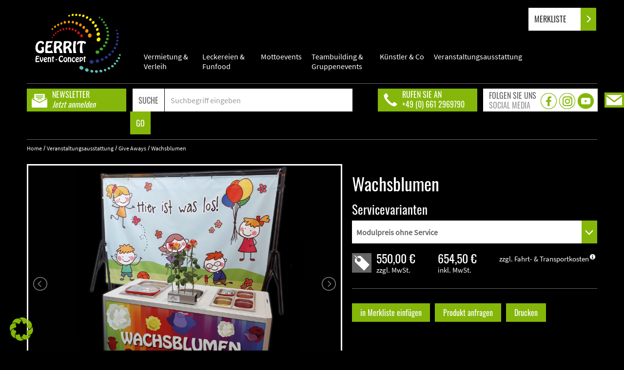

--- FILE ---
content_type: text/html; charset=UTF-8
request_url: https://www.gerrit-event-concept.de/produkt/wachsblumen/
body_size: 17800
content:
<!DOCTYPE html>
<html lang="de" class="no-js">
<head>
	<!-- Global site tag (gtag.js) - Google Analytics -->
	<script async src="https://www.googletagmanager.com/gtag/js?id=G-NX6PJGSLRF"></script>
	<script>
		window.dataLayer = window.dataLayer || [];
		function gtag(){dataLayer.push(arguments);}
		gtag('js', new Date());
		gtag('config', 'G-NX6PJGSLRF');
	</script>
	<meta charset="UTF-8">
	<meta content="width=device-width,initial-scale=1.0" name="viewport">
	<!--<meta name="format-detection" content="telephone=no">-->
	<link rel="icon" href="https://www.gerrit-event-concept.de/wp-content/themes/gerrit/favicon.png" type="image/png" />
	<link rel="shortcut icon" href="https://www.gerrit-event-concept.de/wp-content/themes/gerrit/favicon.png" type="image/png" />
	<link rel="profile" href="http://gmpg.org/xfn/11">
		<script>
(function(html){html.className = html.className.replace(/\bno-js\b/,'js')})(document.documentElement);
//# sourceURL=twentysixteen_javascript_detection
</script>
<meta name='robots' content='index, follow, max-image-preview:large, max-snippet:-1, max-video-preview:-1' />

	<!-- This site is optimized with the Yoast SEO plugin v26.8 - https://yoast.com/product/yoast-seo-wordpress/ -->
	<link media="all" href="https://www.gerrit-event-concept.de/wp-content/cache/autoptimize/css/autoptimize_197bb6fbd140892054d26e2557592054.css" rel="stylesheet"><title>Wachsblumen mieten - GERRIT Event-Concept</title>
	<meta name="description" content="Ein ganz besonderes Give-Away sind unsere Wachsblumen. Das &quot;Kunstwerk&quot; kann sofort mitgenommen werden. Jetzt anfragen!" />
	<link rel="canonical" href="https://www.gerrit-event-concept.de/produkt/wachsblumen/" />
	<meta property="og:locale" content="de_DE" />
	<meta property="og:type" content="article" />
	<meta property="og:title" content="Wachsblumen mieten - GERRIT Event-Concept" />
	<meta property="og:description" content="Ein ganz besonderes Give-Away sind unsere Wachsblumen. Das &quot;Kunstwerk&quot; kann sofort mitgenommen werden. Jetzt anfragen!" />
	<meta property="og:url" content="https://www.gerrit-event-concept.de/produkt/wachsblumen/" />
	<meta property="og:site_name" content="GERRIT Event-Concept" />
	<meta property="article:modified_time" content="2020-09-28T11:05:09+00:00" />
	<meta name="twitter:card" content="summary_large_image" />
	<script type="application/ld+json" class="yoast-schema-graph">{"@context":"https://schema.org","@graph":[{"@type":"WebPage","@id":"https://www.gerrit-event-concept.de/produkt/wachsblumen/","url":"https://www.gerrit-event-concept.de/produkt/wachsblumen/","name":"Wachsblumen mieten - GERRIT Event-Concept","isPartOf":{"@id":"https://www.gerrit-event-concept.de/#website"},"datePublished":"2020-09-28T09:25:35+00:00","dateModified":"2020-09-28T11:05:09+00:00","description":"Ein ganz besonderes Give-Away sind unsere Wachsblumen. Das \"Kunstwerk\" kann sofort mitgenommen werden. Jetzt anfragen!","breadcrumb":{"@id":"https://www.gerrit-event-concept.de/produkt/wachsblumen/#breadcrumb"},"inLanguage":"de","potentialAction":[{"@type":"ReadAction","target":["https://www.gerrit-event-concept.de/produkt/wachsblumen/"]}]},{"@type":"BreadcrumbList","@id":"https://www.gerrit-event-concept.de/produkt/wachsblumen/#breadcrumb","itemListElement":[{"@type":"ListItem","position":1,"name":"Startseite","item":"https://www.gerrit-event-concept.de/"},{"@type":"ListItem","position":2,"name":"Wachsblumen"}]},{"@type":"WebSite","@id":"https://www.gerrit-event-concept.de/#website","url":"https://www.gerrit-event-concept.de/","name":"GERRIT Event-Concept","description":"Das passende Eventtool für Ihre Veranstaltung","publisher":{"@id":"https://www.gerrit-event-concept.de/#organization"},"potentialAction":[{"@type":"SearchAction","target":{"@type":"EntryPoint","urlTemplate":"https://www.gerrit-event-concept.de/?s={search_term_string}"},"query-input":{"@type":"PropertyValueSpecification","valueRequired":true,"valueName":"search_term_string"}}],"inLanguage":"de"},{"@type":"Organization","@id":"https://www.gerrit-event-concept.de/#organization","name":"GERRIT Event-Concept","url":"https://www.gerrit-event-concept.de/","logo":{"@type":"ImageObject","inLanguage":"de","@id":"https://www.gerrit-event-concept.de/#/schema/logo/image/","url":"https://www.gerrit-event-concept.de/wp-content/uploads/2020/10/Gerrit-Event-Concept-Fulda.png","contentUrl":"https://www.gerrit-event-concept.de/wp-content/uploads/2020/10/Gerrit-Event-Concept-Fulda.png","width":297,"height":207,"caption":"GERRIT Event-Concept"},"image":{"@id":"https://www.gerrit-event-concept.de/#/schema/logo/image/"}}]}</script>
	<!-- / Yoast SEO plugin. -->


<link href='https://fonts.gstatic.com' crossorigin='anonymous' rel='preconnect' />
<link rel="alternate" type="application/rss+xml" title="GERRIT Event-Concept &raquo; Feed" href="https://www.gerrit-event-concept.de/feed/" />
<link rel="alternate" type="application/rss+xml" title="GERRIT Event-Concept &raquo; Kommentar-Feed" href="https://www.gerrit-event-concept.de/comments/feed/" />
<link rel="alternate" title="oEmbed (JSON)" type="application/json+oembed" href="https://www.gerrit-event-concept.de/wp-json/oembed/1.0/embed?url=https%3A%2F%2Fwww.gerrit-event-concept.de%2Fprodukt%2Fwachsblumen%2F" />
<link rel="alternate" title="oEmbed (XML)" type="text/xml+oembed" href="https://www.gerrit-event-concept.de/wp-json/oembed/1.0/embed?url=https%3A%2F%2Fwww.gerrit-event-concept.de%2Fprodukt%2Fwachsblumen%2F&#038;format=xml" />
<style id='wp-img-auto-sizes-contain-inline-css'>
img:is([sizes=auto i],[sizes^="auto," i]){contain-intrinsic-size:3000px 1500px}
/*# sourceURL=wp-img-auto-sizes-contain-inline-css */
</style>
<style id='wp-block-library-inline-css'>
:root{--wp-block-synced-color:#7a00df;--wp-block-synced-color--rgb:122,0,223;--wp-bound-block-color:var(--wp-block-synced-color);--wp-editor-canvas-background:#ddd;--wp-admin-theme-color:#007cba;--wp-admin-theme-color--rgb:0,124,186;--wp-admin-theme-color-darker-10:#006ba1;--wp-admin-theme-color-darker-10--rgb:0,107,160.5;--wp-admin-theme-color-darker-20:#005a87;--wp-admin-theme-color-darker-20--rgb:0,90,135;--wp-admin-border-width-focus:2px}@media (min-resolution:192dpi){:root{--wp-admin-border-width-focus:1.5px}}.wp-element-button{cursor:pointer}:root .has-very-light-gray-background-color{background-color:#eee}:root .has-very-dark-gray-background-color{background-color:#313131}:root .has-very-light-gray-color{color:#eee}:root .has-very-dark-gray-color{color:#313131}:root .has-vivid-green-cyan-to-vivid-cyan-blue-gradient-background{background:linear-gradient(135deg,#00d084,#0693e3)}:root .has-purple-crush-gradient-background{background:linear-gradient(135deg,#34e2e4,#4721fb 50%,#ab1dfe)}:root .has-hazy-dawn-gradient-background{background:linear-gradient(135deg,#faaca8,#dad0ec)}:root .has-subdued-olive-gradient-background{background:linear-gradient(135deg,#fafae1,#67a671)}:root .has-atomic-cream-gradient-background{background:linear-gradient(135deg,#fdd79a,#004a59)}:root .has-nightshade-gradient-background{background:linear-gradient(135deg,#330968,#31cdcf)}:root .has-midnight-gradient-background{background:linear-gradient(135deg,#020381,#2874fc)}:root{--wp--preset--font-size--normal:16px;--wp--preset--font-size--huge:42px}.has-regular-font-size{font-size:1em}.has-larger-font-size{font-size:2.625em}.has-normal-font-size{font-size:var(--wp--preset--font-size--normal)}.has-huge-font-size{font-size:var(--wp--preset--font-size--huge)}.has-text-align-center{text-align:center}.has-text-align-left{text-align:left}.has-text-align-right{text-align:right}.has-fit-text{white-space:nowrap!important}#end-resizable-editor-section{display:none}.aligncenter{clear:both}.items-justified-left{justify-content:flex-start}.items-justified-center{justify-content:center}.items-justified-right{justify-content:flex-end}.items-justified-space-between{justify-content:space-between}.screen-reader-text{border:0;clip-path:inset(50%);height:1px;margin:-1px;overflow:hidden;padding:0;position:absolute;width:1px;word-wrap:normal!important}.screen-reader-text:focus{background-color:#ddd;clip-path:none;color:#444;display:block;font-size:1em;height:auto;left:5px;line-height:normal;padding:15px 23px 14px;text-decoration:none;top:5px;width:auto;z-index:100000}html :where(.has-border-color){border-style:solid}html :where([style*=border-top-color]){border-top-style:solid}html :where([style*=border-right-color]){border-right-style:solid}html :where([style*=border-bottom-color]){border-bottom-style:solid}html :where([style*=border-left-color]){border-left-style:solid}html :where([style*=border-width]){border-style:solid}html :where([style*=border-top-width]){border-top-style:solid}html :where([style*=border-right-width]){border-right-style:solid}html :where([style*=border-bottom-width]){border-bottom-style:solid}html :where([style*=border-left-width]){border-left-style:solid}html :where(img[class*=wp-image-]){height:auto;max-width:100%}:where(figure){margin:0 0 1em}html :where(.is-position-sticky){--wp-admin--admin-bar--position-offset:var(--wp-admin--admin-bar--height,0px)}@media screen and (max-width:600px){html :where(.is-position-sticky){--wp-admin--admin-bar--position-offset:0px}}

/*# sourceURL=wp-block-library-inline-css */
</style><style id='global-styles-inline-css'>
:root{--wp--preset--aspect-ratio--square: 1;--wp--preset--aspect-ratio--4-3: 4/3;--wp--preset--aspect-ratio--3-4: 3/4;--wp--preset--aspect-ratio--3-2: 3/2;--wp--preset--aspect-ratio--2-3: 2/3;--wp--preset--aspect-ratio--16-9: 16/9;--wp--preset--aspect-ratio--9-16: 9/16;--wp--preset--color--black: #000000;--wp--preset--color--cyan-bluish-gray: #abb8c3;--wp--preset--color--white: #fff;--wp--preset--color--pale-pink: #f78da7;--wp--preset--color--vivid-red: #cf2e2e;--wp--preset--color--luminous-vivid-orange: #ff6900;--wp--preset--color--luminous-vivid-amber: #fcb900;--wp--preset--color--light-green-cyan: #7bdcb5;--wp--preset--color--vivid-green-cyan: #00d084;--wp--preset--color--pale-cyan-blue: #8ed1fc;--wp--preset--color--vivid-cyan-blue: #0693e3;--wp--preset--color--vivid-purple: #9b51e0;--wp--preset--color--dark-gray: #1a1a1a;--wp--preset--color--medium-gray: #686868;--wp--preset--color--light-gray: #e5e5e5;--wp--preset--color--blue-gray: #4d545c;--wp--preset--color--bright-blue: #007acc;--wp--preset--color--light-blue: #9adffd;--wp--preset--color--dark-brown: #402b30;--wp--preset--color--medium-brown: #774e24;--wp--preset--color--dark-red: #640c1f;--wp--preset--color--bright-red: #ff675f;--wp--preset--color--yellow: #ffef8e;--wp--preset--gradient--vivid-cyan-blue-to-vivid-purple: linear-gradient(135deg,rgb(6,147,227) 0%,rgb(155,81,224) 100%);--wp--preset--gradient--light-green-cyan-to-vivid-green-cyan: linear-gradient(135deg,rgb(122,220,180) 0%,rgb(0,208,130) 100%);--wp--preset--gradient--luminous-vivid-amber-to-luminous-vivid-orange: linear-gradient(135deg,rgb(252,185,0) 0%,rgb(255,105,0) 100%);--wp--preset--gradient--luminous-vivid-orange-to-vivid-red: linear-gradient(135deg,rgb(255,105,0) 0%,rgb(207,46,46) 100%);--wp--preset--gradient--very-light-gray-to-cyan-bluish-gray: linear-gradient(135deg,rgb(238,238,238) 0%,rgb(169,184,195) 100%);--wp--preset--gradient--cool-to-warm-spectrum: linear-gradient(135deg,rgb(74,234,220) 0%,rgb(151,120,209) 20%,rgb(207,42,186) 40%,rgb(238,44,130) 60%,rgb(251,105,98) 80%,rgb(254,248,76) 100%);--wp--preset--gradient--blush-light-purple: linear-gradient(135deg,rgb(255,206,236) 0%,rgb(152,150,240) 100%);--wp--preset--gradient--blush-bordeaux: linear-gradient(135deg,rgb(254,205,165) 0%,rgb(254,45,45) 50%,rgb(107,0,62) 100%);--wp--preset--gradient--luminous-dusk: linear-gradient(135deg,rgb(255,203,112) 0%,rgb(199,81,192) 50%,rgb(65,88,208) 100%);--wp--preset--gradient--pale-ocean: linear-gradient(135deg,rgb(255,245,203) 0%,rgb(182,227,212) 50%,rgb(51,167,181) 100%);--wp--preset--gradient--electric-grass: linear-gradient(135deg,rgb(202,248,128) 0%,rgb(113,206,126) 100%);--wp--preset--gradient--midnight: linear-gradient(135deg,rgb(2,3,129) 0%,rgb(40,116,252) 100%);--wp--preset--font-size--small: 13px;--wp--preset--font-size--medium: 20px;--wp--preset--font-size--large: 36px;--wp--preset--font-size--x-large: 42px;--wp--preset--spacing--20: 0.44rem;--wp--preset--spacing--30: 0.67rem;--wp--preset--spacing--40: 1rem;--wp--preset--spacing--50: 1.5rem;--wp--preset--spacing--60: 2.25rem;--wp--preset--spacing--70: 3.38rem;--wp--preset--spacing--80: 5.06rem;--wp--preset--shadow--natural: 6px 6px 9px rgba(0, 0, 0, 0.2);--wp--preset--shadow--deep: 12px 12px 50px rgba(0, 0, 0, 0.4);--wp--preset--shadow--sharp: 6px 6px 0px rgba(0, 0, 0, 0.2);--wp--preset--shadow--outlined: 6px 6px 0px -3px rgb(255, 255, 255), 6px 6px rgb(0, 0, 0);--wp--preset--shadow--crisp: 6px 6px 0px rgb(0, 0, 0);}:where(.is-layout-flex){gap: 0.5em;}:where(.is-layout-grid){gap: 0.5em;}body .is-layout-flex{display: flex;}.is-layout-flex{flex-wrap: wrap;align-items: center;}.is-layout-flex > :is(*, div){margin: 0;}body .is-layout-grid{display: grid;}.is-layout-grid > :is(*, div){margin: 0;}:where(.wp-block-columns.is-layout-flex){gap: 2em;}:where(.wp-block-columns.is-layout-grid){gap: 2em;}:where(.wp-block-post-template.is-layout-flex){gap: 1.25em;}:where(.wp-block-post-template.is-layout-grid){gap: 1.25em;}.has-black-color{color: var(--wp--preset--color--black) !important;}.has-cyan-bluish-gray-color{color: var(--wp--preset--color--cyan-bluish-gray) !important;}.has-white-color{color: var(--wp--preset--color--white) !important;}.has-pale-pink-color{color: var(--wp--preset--color--pale-pink) !important;}.has-vivid-red-color{color: var(--wp--preset--color--vivid-red) !important;}.has-luminous-vivid-orange-color{color: var(--wp--preset--color--luminous-vivid-orange) !important;}.has-luminous-vivid-amber-color{color: var(--wp--preset--color--luminous-vivid-amber) !important;}.has-light-green-cyan-color{color: var(--wp--preset--color--light-green-cyan) !important;}.has-vivid-green-cyan-color{color: var(--wp--preset--color--vivid-green-cyan) !important;}.has-pale-cyan-blue-color{color: var(--wp--preset--color--pale-cyan-blue) !important;}.has-vivid-cyan-blue-color{color: var(--wp--preset--color--vivid-cyan-blue) !important;}.has-vivid-purple-color{color: var(--wp--preset--color--vivid-purple) !important;}.has-black-background-color{background-color: var(--wp--preset--color--black) !important;}.has-cyan-bluish-gray-background-color{background-color: var(--wp--preset--color--cyan-bluish-gray) !important;}.has-white-background-color{background-color: var(--wp--preset--color--white) !important;}.has-pale-pink-background-color{background-color: var(--wp--preset--color--pale-pink) !important;}.has-vivid-red-background-color{background-color: var(--wp--preset--color--vivid-red) !important;}.has-luminous-vivid-orange-background-color{background-color: var(--wp--preset--color--luminous-vivid-orange) !important;}.has-luminous-vivid-amber-background-color{background-color: var(--wp--preset--color--luminous-vivid-amber) !important;}.has-light-green-cyan-background-color{background-color: var(--wp--preset--color--light-green-cyan) !important;}.has-vivid-green-cyan-background-color{background-color: var(--wp--preset--color--vivid-green-cyan) !important;}.has-pale-cyan-blue-background-color{background-color: var(--wp--preset--color--pale-cyan-blue) !important;}.has-vivid-cyan-blue-background-color{background-color: var(--wp--preset--color--vivid-cyan-blue) !important;}.has-vivid-purple-background-color{background-color: var(--wp--preset--color--vivid-purple) !important;}.has-black-border-color{border-color: var(--wp--preset--color--black) !important;}.has-cyan-bluish-gray-border-color{border-color: var(--wp--preset--color--cyan-bluish-gray) !important;}.has-white-border-color{border-color: var(--wp--preset--color--white) !important;}.has-pale-pink-border-color{border-color: var(--wp--preset--color--pale-pink) !important;}.has-vivid-red-border-color{border-color: var(--wp--preset--color--vivid-red) !important;}.has-luminous-vivid-orange-border-color{border-color: var(--wp--preset--color--luminous-vivid-orange) !important;}.has-luminous-vivid-amber-border-color{border-color: var(--wp--preset--color--luminous-vivid-amber) !important;}.has-light-green-cyan-border-color{border-color: var(--wp--preset--color--light-green-cyan) !important;}.has-vivid-green-cyan-border-color{border-color: var(--wp--preset--color--vivid-green-cyan) !important;}.has-pale-cyan-blue-border-color{border-color: var(--wp--preset--color--pale-cyan-blue) !important;}.has-vivid-cyan-blue-border-color{border-color: var(--wp--preset--color--vivid-cyan-blue) !important;}.has-vivid-purple-border-color{border-color: var(--wp--preset--color--vivid-purple) !important;}.has-vivid-cyan-blue-to-vivid-purple-gradient-background{background: var(--wp--preset--gradient--vivid-cyan-blue-to-vivid-purple) !important;}.has-light-green-cyan-to-vivid-green-cyan-gradient-background{background: var(--wp--preset--gradient--light-green-cyan-to-vivid-green-cyan) !important;}.has-luminous-vivid-amber-to-luminous-vivid-orange-gradient-background{background: var(--wp--preset--gradient--luminous-vivid-amber-to-luminous-vivid-orange) !important;}.has-luminous-vivid-orange-to-vivid-red-gradient-background{background: var(--wp--preset--gradient--luminous-vivid-orange-to-vivid-red) !important;}.has-very-light-gray-to-cyan-bluish-gray-gradient-background{background: var(--wp--preset--gradient--very-light-gray-to-cyan-bluish-gray) !important;}.has-cool-to-warm-spectrum-gradient-background{background: var(--wp--preset--gradient--cool-to-warm-spectrum) !important;}.has-blush-light-purple-gradient-background{background: var(--wp--preset--gradient--blush-light-purple) !important;}.has-blush-bordeaux-gradient-background{background: var(--wp--preset--gradient--blush-bordeaux) !important;}.has-luminous-dusk-gradient-background{background: var(--wp--preset--gradient--luminous-dusk) !important;}.has-pale-ocean-gradient-background{background: var(--wp--preset--gradient--pale-ocean) !important;}.has-electric-grass-gradient-background{background: var(--wp--preset--gradient--electric-grass) !important;}.has-midnight-gradient-background{background: var(--wp--preset--gradient--midnight) !important;}.has-small-font-size{font-size: var(--wp--preset--font-size--small) !important;}.has-medium-font-size{font-size: var(--wp--preset--font-size--medium) !important;}.has-large-font-size{font-size: var(--wp--preset--font-size--large) !important;}.has-x-large-font-size{font-size: var(--wp--preset--font-size--x-large) !important;}
/*# sourceURL=global-styles-inline-css */
</style>

<style id='classic-theme-styles-inline-css'>
/*! This file is auto-generated */
.wp-block-button__link{color:#fff;background-color:#32373c;border-radius:9999px;box-shadow:none;text-decoration:none;padding:calc(.667em + 2px) calc(1.333em + 2px);font-size:1.125em}.wp-block-file__button{background:#32373c;color:#fff;text-decoration:none}
/*# sourceURL=/wp-includes/css/classic-themes.min.css */
</style>





<link rel='stylesheet' id='borlabs-cookie-css' href='https://www.gerrit-event-concept.de/wp-content/cache/autoptimize/css/autoptimize_single_ccae365541352dbb21fc8f8ffc216c0d.css' media='all' />



<script src="https://www.gerrit-event-concept.de/wp-content/cache/autoptimize/js/autoptimize_single_1c1b7fe1b4458034339645475460f216.js" id="jquery-core-js"></script>
<script src="https://www.gerrit-event-concept.de/wp-content/cache/autoptimize/js/autoptimize_single_6d681bc59f7b663030ef9d377d3db852.js" id="jquery-migrate-js"></script>
<script src="https://www.gerrit-event-concept.de/wp-content/plugins/gerrit-merkliste/js/merkliste.min.js" id="merkliste-js"></script>
<script id="twentysixteen-script-js-extra">
var screenReaderText = {"expand":"Untermen\u00fc \u00f6ffnen","collapse":"Untermen\u00fc schlie\u00dfen"};
//# sourceURL=twentysixteen-script-js-extra
</script>
<script src="https://www.gerrit-event-concept.de/wp-content/cache/autoptimize/js/autoptimize_single_359932414ca3e9428a54749084f7057a.js" id="twentysixteen-script-js" defer data-wp-strategy="defer"></script>
<script id="borlabs-cookie-prioritize-js-extra">
var borlabsCookiePrioritized = {"domain":"www.gerrit-event-concept.de","path":"/","version":"1","bots":"1","optInJS":{"essential":{"google-tag-manager":""}}};
//# sourceURL=borlabs-cookie-prioritize-js-extra
</script>
<script src="https://www.gerrit-event-concept.de/wp-content/plugins/borlabs-cookie/assets/javascript/borlabs-cookie-prioritize.min.js" id="borlabs-cookie-prioritize-js"></script>
<link rel="https://api.w.org/" href="https://www.gerrit-event-concept.de/wp-json/" /><link rel="EditURI" type="application/rsd+xml" title="RSD" href="https://www.gerrit-event-concept.de/xmlrpc.php?rsd" />
<meta name="generator" content="WordPress 6.9" />
<link rel='shortlink' href='https://www.gerrit-event-concept.de/?p=2659' />
<!-- Google Tag Manager -->
<script>(function(w,d,s,l,i){w[l]=w[l]||[];w[l].push({"gtm.start":
new Date().getTime(),event:"gtm.js"});var f=d.getElementsByTagName(s)[0],
j=d.createElement(s),dl=l!="dataLayer"?"&l="+l:"";j.async=true;j.src=
"https://www.googletagmanager.com/gtm.js?id="+i+dl;f.parentNode.insertBefore(j,f);
})(window,document,"script","dataLayer","GTM-NZ97RKK");</script>
<!-- End Google Tag Manager -->		<style id="wp-custom-css">
			#qlwapp .qlwapp-box .qlwapp-name { color: #000 !important; }

#qlwapp .qlwapp-box .qlwapp-label { color: #8F8F8F !important; }

#qlwapp .qlwapp-box .qlwapp-footer p { color: #303030 !important; }

.clearInline { clear:both !important; font-size:0 !important; height:0 !important; line-height:0 !important; overflow:hidden !important; padding:0 !important; margin:0 !important; }

.wrapper-homepage-video .wp-video { width:100% !important; }		</style>
			<meta property="og:image" content="https://www.gerrit-event-concept.de/wp-content/themes/gerrit/img/Gerrit Event-Concept.png"></meta>
</head>

<body class="wp-singular produkte-template-default single single-produkte postid-2659 wp-embed-responsive wp-theme-twentysixteen wp-child-theme-gerrit metaslider-plugin no-sidebar">
<!-- Google Tag Manager (noscript) -->
<noscript><iframe src="https://www.googletagmanager.com/ns.html?id=GTM-NZ97RKK"
height="0" width="0" style="display:none;visibility:hidden"></iframe></noscript>
<!-- End Google Tag Manager (noscript) -->
<div id="wrapper">
<div class="row" id="bgrd-black">
	<div class="container">
		<div class="row">
			<div class="col-md-12 hidden-sm hidden-xs">
				<div class="social-container-fixed-right">
					<ul class="social-fixed">
						<li><a href="/merkliste"><img width="40" height="31" title="kontakt" alt="kontakt" src="/wp-content/themes/gerrit/img/kontakt-btn.png" /></a></li>			
					</ul>
				</div>
			</div>
		</div>
	</div>	
	<div class="container">
		<div class="row">
			<!--<div class="col-md-2 col-sm-4">
				<a href="/">
					<img class="img-responsive logo" src="https://www.gerrit-event-concept.de/wp-content/themes/gerrit/img/Gerrit-Event-Concept-black2.svg" />
				</a>
			</div>-->
		
			<div class="col-md-12">
				<header id="masthead" role="banner" class="navbar-wrapper clear navbar-inverse">
					<nav class="navbar navbar-inverse navbar-static-top" role="navigation">
						<!-- Brand and toggle get grouped for better mobile display -->
						<div class="navbar-header">
							<button type="button" class="navbar-toggle">
								<span><img src="/wp-content/themes/gerrit/img/menue.png" alt="menue öffnen"/></span>
							</button>
							<a class="navbar-brand" href="/"><img class="img-responsive logo-oben" src="https://www.gerrit-event-concept.de/wp-content/themes/gerrit/img/Gerrit-Event-Concept-black2.svg" alt="Gerrit Event-Concept"></a>
						</div>
							<div id="bs-example-navbar-collapse-1" class="collapse navbar-collapse"><ul id="menu-oberes-menue" class="nav navbar-inverse navbar-nav"><li id="menu-item-2003" class="menu-item menu-item-type-post_type menu-item-object-page menu-item-has-children menu-item-2003 dropdown"><a title="Vermietung &#038; Verleih" href="https://www.gerrit-event-concept.de/vermietung-verleih/" class="dropdown-toggle" aria-haspopup="true">Vermietung &#038; Verleih <span class="caret"></span></a>
<ul role="menu" class=" dropdown-menu">
	<li id="menu-item-2344" class="menu-item menu-item-type-post_type menu-item-object-page menu-item-has-children menu-item-2344 dropdown"><a title="Gewinnspielaktionen" href="https://www.gerrit-event-concept.de/vermietung-verleih/gewinnspielaktionen/">Gewinnspielaktionen</a>
	<ul role="menu" class=" dropdown-menu">
		<li id="menu-item-750" class="menu-item menu-item-type-taxonomy menu-item-object-category menu-item-750"><a title="Gewinnspiel-Klassiker" href="https://www.gerrit-event-concept.de/vermietung-und-verleih/gewinnspiel-aktionen/gewinnspiel-klassiker/">Gewinnspiel-Klassiker</a></li>
		<li id="menu-item-784" class="menu-item menu-item-type-taxonomy menu-item-object-category menu-item-784"><a title="Wettbewerbs-Klassiker" href="https://www.gerrit-event-concept.de/vermietung-und-verleih/gewinnspiel-aktionen/wettbewerbs-klassiker/">Wettbewerbs-Klassiker</a></li>
	</ul>
</li>
	<li id="menu-item-2334" class="menu-item menu-item-type-post_type menu-item-object-page menu-item-has-children menu-item-2334 dropdown"><a title="Spiel &#038; Spass" href="https://www.gerrit-event-concept.de/vermietung-verleih/spiel-spass/">Spiel &#038; Spass</a>
	<ul role="menu" class=" dropdown-menu">
		<li id="menu-item-751" class="menu-item menu-item-type-taxonomy menu-item-object-category menu-item-751"><a title="Ballon-Aktionen" href="https://www.gerrit-event-concept.de/vermietung-und-verleih/spiel-und-spass/ballon-aktionen/">Ballon-Aktionen</a></li>
		<li id="menu-item-752" class="menu-item menu-item-type-taxonomy menu-item-object-category menu-item-752"><a title="Basteln &amp; Kreativ-Aktionen" href="https://www.gerrit-event-concept.de/vermietung-und-verleih/spiel-und-spass/basteln-kreativ-aktionen/">Basteln &amp; Kreativ-Aktionen</a></li>
		<li id="menu-item-753" class="menu-item menu-item-type-taxonomy menu-item-object-category menu-item-753"><a title="Fotobox &amp; Foto-Fun" href="https://www.gerrit-event-concept.de/vermietung-und-verleih/spiel-und-spass/fotobox-foto-fun/">Fotobox &amp; Foto-Fun</a></li>
		<li id="menu-item-754" class="menu-item menu-item-type-taxonomy menu-item-object-category menu-item-754"><a title="Hüpfburgen &amp; Aktivcenter" href="https://www.gerrit-event-concept.de/vermietung-und-verleih/spiel-und-spass/huepfburgen-aktivcenter/">Hüpfburgen &amp; Aktivcenter</a></li>
		<li id="menu-item-755" class="menu-item menu-item-type-taxonomy menu-item-object-category menu-item-755"><a title="Karusselle &amp; Fahrgeschäfte" href="https://www.gerrit-event-concept.de/vermietung-und-verleih/spiel-und-spass/karusselle-fahrgeschaefte/">Karusselle &amp; Fahrgeschäfte</a></li>
		<li id="menu-item-756" class="menu-item menu-item-type-taxonomy menu-item-object-category menu-item-756"><a title="Kinderaktionen" href="https://www.gerrit-event-concept.de/vermietung-und-verleih/spiel-und-spass/kinderaktionen/">Kinderaktionen</a></li>
		<li id="menu-item-757" class="menu-item menu-item-type-taxonomy menu-item-object-category menu-item-757"><a title="Kinderschminken &amp; Tattoos" href="https://www.gerrit-event-concept.de/vermietung-und-verleih/spiel-und-spass/kinderschminken-tattoos/">Kinderschminken &amp; Tattoos</a></li>
		<li id="menu-item-758" class="menu-item menu-item-type-taxonomy menu-item-object-category menu-item-758"><a title="Reaktionsspiele" href="https://www.gerrit-event-concept.de/vermietung-und-verleih/spiel-und-spass/reaktionsspiele/">Reaktionsspiele</a></li>
		<li id="menu-item-759" class="menu-item menu-item-type-taxonomy menu-item-object-category menu-item-759"><a title="Rutschen &amp; Tubingbahnen" href="https://www.gerrit-event-concept.de/vermietung-und-verleih/spiel-und-spass/rutschen-tubingbahnen/">Rutschen &amp; Tubingbahnen</a></li>
		<li id="menu-item-760" class="menu-item menu-item-type-taxonomy menu-item-object-category menu-item-760"><a title="Sinnesparcours" href="https://www.gerrit-event-concept.de/vermietung-und-verleih/spiel-und-spass/sinnesparcours/">Sinnesparcours</a></li>
		<li id="menu-item-761" class="menu-item menu-item-type-taxonomy menu-item-object-category menu-item-761"><a title="Spielstände" href="https://www.gerrit-event-concept.de/vermietung-und-verleih/spiel-und-spass/spielstaende/">Spielstände</a></li>
		<li id="menu-item-781" class="menu-item menu-item-type-taxonomy menu-item-object-category menu-item-781"><a title="Wachshandmaschine" href="https://www.gerrit-event-concept.de/vermietung-und-verleih/spiel-und-spass/wachshandmaschine/">Wachshandmaschine</a></li>
		<li id="menu-item-780" class="menu-item menu-item-type-taxonomy menu-item-object-category menu-item-780"><a title="Wurfspiele &amp; Kirmesklassiker" href="https://www.gerrit-event-concept.de/vermietung-und-verleih/spiel-und-spass/wurfspiele-kirmesklassiker/">Wurfspiele &amp; Kirmesklassiker</a></li>
		<li id="menu-item-782" class="menu-item menu-item-type-taxonomy menu-item-object-category menu-item-782"><a title="XXL-Attraktionen" href="https://www.gerrit-event-concept.de/vermietung-und-verleih/spiel-und-spass/xxl-attraktionen/">XXL-Attraktionen</a></li>
	</ul>
</li>
	<li id="menu-item-2299" class="menu-item menu-item-type-post_type menu-item-object-page menu-item-has-children menu-item-2299 dropdown"><a title="Sport &#038; Action" href="https://www.gerrit-event-concept.de/vermietung-verleih/sport-action/">Sport &#038; Action</a>
	<ul role="menu" class=" dropdown-menu">
		<li id="menu-item-762" class="menu-item menu-item-type-taxonomy menu-item-object-category menu-item-762"><a title="Automaten" href="https://www.gerrit-event-concept.de/vermietung-und-verleih/sport-und-action/automaten/">Automaten</a></li>
		<li id="menu-item-763" class="menu-item menu-item-type-taxonomy menu-item-object-category menu-item-763"><a title="Bullriding &amp; Surfen" href="https://www.gerrit-event-concept.de/vermietung-und-verleih/sport-und-action/bullriding-surfen/">Bullriding &amp; Surfen</a></li>
		<li id="menu-item-764" class="menu-item menu-item-type-taxonomy menu-item-object-category menu-item-764"><a title="Bungee &amp; Adrenalin" href="https://www.gerrit-event-concept.de/vermietung-und-verleih/sport-und-action/bungee-adrenalin/">Bungee &amp; Adrenalin</a></li>
		<li id="menu-item-765" class="menu-item menu-item-type-taxonomy menu-item-object-category menu-item-765"><a title="Fussballaktionen" href="https://www.gerrit-event-concept.de/vermietung-und-verleih/sport-und-action/fussballaktionen/">Fussballaktionen</a></li>
		<li id="menu-item-766" class="menu-item menu-item-type-taxonomy menu-item-object-category menu-item-766"><a title="Klettern &amp; Hochseilgarten" href="https://www.gerrit-event-concept.de/vermietung-und-verleih/sport-und-action/klettern-hochseilgarten/">Klettern &amp; Hochseilgarten</a></li>
		<li id="menu-item-767" class="menu-item menu-item-type-taxonomy menu-item-object-category menu-item-767"><a title="Parcours" href="https://www.gerrit-event-concept.de/vermietung-und-verleih/sport-und-action/parcours/">Parcours</a></li>
		<li id="menu-item-768" class="menu-item menu-item-type-taxonomy menu-item-object-category menu-item-768"><a title="Virtual Reality &amp; Simulation" href="https://www.gerrit-event-concept.de/vermietung-und-verleih/sport-und-action/virtual-reality-simulation/">Virtual Reality &amp; Simulation</a></li>
		<li id="menu-item-769" class="menu-item menu-item-type-taxonomy menu-item-object-category menu-item-769"><a title="Wasser-Aktionen" href="https://www.gerrit-event-concept.de/vermietung-und-verleih/sport-und-action/wasser-aktionen/">Wasser-Aktionen</a></li>
		<li id="menu-item-770" class="menu-item menu-item-type-taxonomy menu-item-object-category menu-item-770"><a title="Wettkampftools" href="https://www.gerrit-event-concept.de/vermietung-und-verleih/sport-und-action/wettkampftools/">Wettkampftools</a></li>
		<li id="menu-item-771" class="menu-item menu-item-type-taxonomy menu-item-object-category menu-item-771"><a title="Wintersport" href="https://www.gerrit-event-concept.de/vermietung-und-verleih/sport-und-action/wintersport/">Wintersport</a></li>
	</ul>
</li>
</ul>
</li>
<li id="menu-item-2732" class="menu-item menu-item-type-post_type menu-item-object-page menu-item-has-children menu-item-2732 dropdown"><a title="Leckereien &#038; Funfood" href="https://www.gerrit-event-concept.de/leckereien-funfood/" class="dropdown-toggle" aria-haspopup="true">Leckereien &#038; Funfood <span class="caret"></span></a>
<ul role="menu" class=" dropdown-menu">
	<li id="menu-item-785" class="menu-item menu-item-type-taxonomy menu-item-object-category menu-item-785"><a title="Crepes, Waffeln &amp; Twist Pops" href="https://www.gerrit-event-concept.de/leckereien-und-funfood/crepes-waffeln-twist-pops/">Crepes, Waffeln &amp; Twist Pops</a></li>
	<li id="menu-item-786" class="menu-item menu-item-type-taxonomy menu-item-object-category menu-item-786"><a title="Eis" href="https://www.gerrit-event-concept.de/leckereien-und-funfood/eis/">Eis</a></li>
	<li id="menu-item-787" class="menu-item menu-item-type-taxonomy menu-item-object-category menu-item-787"><a title="Getränke" href="https://www.gerrit-event-concept.de/leckereien-und-funfood/getraenke/">Getränke</a></li>
	<li id="menu-item-1715" class="menu-item menu-item-type-taxonomy menu-item-object-category menu-item-1715"><a title="Popcorn &amp; Zuckerwatte" href="https://www.gerrit-event-concept.de/leckereien-und-funfood/popcorn-zuckerwatte/">Popcorn &amp; Zuckerwatte</a></li>
	<li id="menu-item-2612" class="menu-item menu-item-type-taxonomy menu-item-object-category menu-item-2612"><a title="Snacks" href="https://www.gerrit-event-concept.de/leckereien-und-funfood/snacks/">Snacks</a></li>
	<li id="menu-item-1716" class="menu-item menu-item-type-taxonomy menu-item-object-category menu-item-1716"><a title="Süßkram" href="https://www.gerrit-event-concept.de/leckereien-und-funfood/suesskram/">Süßkram</a></li>
</ul>
</li>
<li id="menu-item-314" class="menu-item menu-item-type-post_type menu-item-object-page menu-item-has-children menu-item-314 dropdown"><a title="Mottoevents" href="https://www.gerrit-event-concept.de/mottoevents/" class="dropdown-toggle" aria-haspopup="true">Mottoevents <span class="caret"></span></a>
<ul role="menu" class=" dropdown-menu">
	<li id="menu-item-791" class="menu-item menu-item-type-taxonomy menu-item-object-category menu-item-791"><a title="Auto" href="https://www.gerrit-event-concept.de/motto-events/auto/">Auto</a></li>
	<li id="menu-item-2077" class="menu-item menu-item-type-taxonomy menu-item-object-category menu-item-2077"><a title="Casino" href="https://www.gerrit-event-concept.de/motto-events/casino/">Casino</a></li>
	<li id="menu-item-789" class="menu-item menu-item-type-taxonomy menu-item-object-category menu-item-789"><a title="Fussball" href="https://www.gerrit-event-concept.de/motto-events/fussball/">Fussball</a></li>
	<li id="menu-item-3718" class="menu-item menu-item-type-taxonomy menu-item-object-category menu-item-3718"><a title="Halloween" href="https://www.gerrit-event-concept.de/motto-events/halloween/">Halloween</a></li>
	<li id="menu-item-792" class="menu-item menu-item-type-taxonomy menu-item-object-category menu-item-792"><a title="Jahrmarkt / Nostalgie" href="https://www.gerrit-event-concept.de/motto-events/jahrmarkt-nostalgie/">Jahrmarkt / Nostalgie</a></li>
	<li id="menu-item-2518" class="menu-item menu-item-type-taxonomy menu-item-object-category menu-item-2518"><a title="Messe" href="https://www.gerrit-event-concept.de/motto-events/messe/">Messe</a></li>
	<li id="menu-item-793" class="menu-item menu-item-type-taxonomy menu-item-object-category menu-item-793"><a title="Oktoberfest" href="https://www.gerrit-event-concept.de/motto-events/oktoberfest/">Oktoberfest</a></li>
	<li id="menu-item-788" class="menu-item menu-item-type-taxonomy menu-item-object-category menu-item-788"><a title="Olympiade" href="https://www.gerrit-event-concept.de/motto-events/olympiade/">Olympiade</a></li>
	<li id="menu-item-794" class="menu-item menu-item-type-taxonomy menu-item-object-category menu-item-794"><a title="Ostern" href="https://www.gerrit-event-concept.de/motto-events/ostern/">Ostern</a></li>
	<li id="menu-item-795" class="menu-item menu-item-type-taxonomy menu-item-object-category menu-item-795"><a title="Piraten- &amp; Beachparty" href="https://www.gerrit-event-concept.de/motto-events/piraten-beachparty/">Piraten- &amp; Beachparty</a></li>
	<li id="menu-item-796" class="menu-item menu-item-type-taxonomy menu-item-object-category menu-item-796"><a title="Sinne &amp; Geschicklichkeit" href="https://www.gerrit-event-concept.de/motto-events/sinne-geschicklichkeit/">Sinne &amp; Geschicklichkeit</a></li>
	<li id="menu-item-790" class="menu-item menu-item-type-taxonomy menu-item-object-category menu-item-790"><a title="Weltraum" href="https://www.gerrit-event-concept.de/motto-events/weltraum/">Weltraum</a></li>
	<li id="menu-item-797" class="menu-item menu-item-type-taxonomy menu-item-object-category menu-item-797"><a title="Weihnachten" href="https://www.gerrit-event-concept.de/motto-events/weihnachten/">Weihnachten</a></li>
	<li id="menu-item-798" class="menu-item menu-item-type-taxonomy menu-item-object-category menu-item-798"><a title="Western" href="https://www.gerrit-event-concept.de/motto-events/western/">Western</a></li>
	<li id="menu-item-799" class="menu-item menu-item-type-taxonomy menu-item-object-category menu-item-799"><a title="Zirkus" href="https://www.gerrit-event-concept.de/motto-events/zirkus/">Zirkus</a></li>
</ul>
</li>
<li id="menu-item-114" class="menu-item menu-item-type-taxonomy menu-item-object-category menu-item-114"><a title="Teambuilding &amp; Gruppenevents" href="https://www.gerrit-event-concept.de/teambuilding-gruppenevents/">Teambuilding &amp; Gruppenevents</a></li>
<li id="menu-item-1305" class="menu-item menu-item-type-post_type menu-item-object-page menu-item-has-children menu-item-1305 dropdown"><a title="Künstler &#038; Co" href="https://www.gerrit-event-concept.de/kuenstler-co/" class="dropdown-toggle" aria-haspopup="true">Künstler &#038; Co <span class="caret"></span></a>
<ul role="menu" class=" dropdown-menu">
	<li id="menu-item-2587" class="menu-item menu-item-type-taxonomy menu-item-object-category menu-item-2587"><a title="Aktionskünstler" href="https://www.gerrit-event-concept.de/kuenstler-und-co/aktionskuenstler/">Aktionskünstler</a></li>
	<li id="menu-item-1248" class="menu-item menu-item-type-taxonomy menu-item-object-category menu-item-1248"><a title="Autogrammstunden" href="https://www.gerrit-event-concept.de/kuenstler-und-co/autogrammstunden/">Autogrammstunden</a></li>
	<li id="menu-item-2237" class="menu-item menu-item-type-taxonomy menu-item-object-category menu-item-2237"><a title="Feuerwerk" href="https://www.gerrit-event-concept.de/kuenstler-und-co/feuerwerk/">Feuerwerk</a></li>
	<li id="menu-item-1249" class="menu-item menu-item-type-taxonomy menu-item-object-category menu-item-1249"><a title="Kinderprogramm" href="https://www.gerrit-event-concept.de/kuenstler-und-co/kinderprogramm/">Kinderprogramm</a></li>
	<li id="menu-item-1250" class="menu-item menu-item-type-taxonomy menu-item-object-category menu-item-1250"><a title="Morphsuits" href="https://www.gerrit-event-concept.de/kuenstler-und-co/morphsuits/">Morphsuits</a></li>
	<li id="menu-item-1251" class="menu-item menu-item-type-taxonomy menu-item-object-category menu-item-1251"><a title="Musik &amp; Bands" href="https://www.gerrit-event-concept.de/kuenstler-und-co/musik-bands/">Musik &amp; Bands</a></li>
	<li id="menu-item-1252" class="menu-item menu-item-type-taxonomy menu-item-object-category menu-item-1252"><a title="Promotion mit Kostüm" href="https://www.gerrit-event-concept.de/kuenstler-und-co/promotion-mit-kostuem/">Promotion mit Kostüm</a></li>
	<li id="menu-item-1253" class="menu-item menu-item-type-taxonomy menu-item-object-category menu-item-1253"><a title="Promotion Standard" href="https://www.gerrit-event-concept.de/kuenstler-und-co/promotion-standard/">Promotion Standard</a></li>
	<li id="menu-item-1254" class="menu-item menu-item-type-taxonomy menu-item-object-category menu-item-1254"><a title="Showkünstler" href="https://www.gerrit-event-concept.de/kuenstler-und-co/showkuenstler/">Showkünstler</a></li>
	<li id="menu-item-1255" class="menu-item menu-item-type-taxonomy menu-item-object-category menu-item-1255"><a title="Stelzenläufer" href="https://www.gerrit-event-concept.de/kuenstler-und-co/stelzenlaeufer/">Stelzenläufer</a></li>
	<li id="menu-item-1256" class="menu-item menu-item-type-taxonomy menu-item-object-category menu-item-1256"><a title="Walk-Acts" href="https://www.gerrit-event-concept.de/kuenstler-und-co/walk-acts/">Walk-Acts</a></li>
</ul>
</li>
<li id="menu-item-1532" class="menu-item menu-item-type-post_type menu-item-object-page menu-item-has-children menu-item-1532 dropdown"><a title="Veranstaltungsausstattung" href="https://www.gerrit-event-concept.de/veranstaltungsausstattung/" class="dropdown-toggle" aria-haspopup="true">Veranstaltungsausstattung <span class="caret"></span></a>
<ul role="menu" class=" dropdown-menu">
	<li id="menu-item-800" class="menu-item menu-item-type-taxonomy menu-item-object-category menu-item-800"><a title="Ballondekoration &amp; Zubehör" href="https://www.gerrit-event-concept.de/veranstaltungs-ausstattung/ballondekorationen-und-zubehoer/">Ballondekoration &#038; Zubehör</a></li>
	<li id="menu-item-801" class="menu-item menu-item-type-taxonomy menu-item-object-category menu-item-801"><a title="Bühnen, LED &amp; Zubehör" href="https://www.gerrit-event-concept.de/veranstaltungs-ausstattung/buehnen-led-und-zubehoer/">Bühnen, LED &#038; Zubehör</a></li>
	<li id="menu-item-2528" class="menu-item menu-item-type-post_type menu-item-object-page menu-item-has-children menu-item-2528 dropdown"><a title="Dekoration" href="https://www.gerrit-event-concept.de/veranstaltungsausstattung/dekoration/">Dekoration</a>
	<ul role="menu" class=" dropdown-menu">
		<li id="menu-item-2532" class="menu-item menu-item-type-taxonomy menu-item-object-category menu-item-2532"><a title="Dekorückwände" href="https://www.gerrit-event-concept.de/veranstaltungs-ausstattung/dekorationen/dekorueckwaende/">Dekorückwände</a></li>
		<li id="menu-item-2958" class="menu-item menu-item-type-taxonomy menu-item-object-category menu-item-2958"><a title="Osterdekoration" href="https://www.gerrit-event-concept.de/veranstaltungs-ausstattung/dekorationen/osterdekoration/">Osterdekoration</a></li>
		<li id="menu-item-2959" class="menu-item menu-item-type-taxonomy menu-item-object-category menu-item-2959"><a title="Weihnachtsdekoration" href="https://www.gerrit-event-concept.de/veranstaltungs-ausstattung/dekorationen/weihnachtsdekoration/">Weihnachtsdekoration</a></li>
	</ul>
</li>
	<li id="menu-item-802" class="menu-item menu-item-type-taxonomy menu-item-object-category menu-item-802"><a title="Eventdomes" href="https://www.gerrit-event-concept.de/veranstaltungs-ausstattung/eventdomes/">Eventdomes</a></li>
	<li id="menu-item-803" class="menu-item menu-item-type-taxonomy menu-item-object-category menu-item-803"><a title="Eventmöbel" href="https://www.gerrit-event-concept.de/veranstaltungs-ausstattung/eventmoebel/">Eventmöbel</a></li>
	<li id="menu-item-804" class="menu-item menu-item-type-taxonomy menu-item-object-category menu-item-804"><a title="Fahrzeuge" href="https://www.gerrit-event-concept.de/veranstaltungs-ausstattung/fahrzeuge/">Fahrzeuge</a></li>
	<li id="menu-item-4397" class="menu-item menu-item-type-taxonomy menu-item-object-category menu-item-4397"><a title="Geschirr" href="https://www.gerrit-event-concept.de/veranstaltungs-ausstattung/geschirr/">Geschirr</a></li>
	<li id="menu-item-805" class="menu-item menu-item-type-taxonomy menu-item-object-category menu-item-805"><a title="Give Aways" href="https://www.gerrit-event-concept.de/veranstaltungs-ausstattung/give-aways/">Give Aways</a></li>
	<li id="menu-item-806" class="menu-item menu-item-type-taxonomy menu-item-object-category menu-item-806"><a title="Licht &amp; Tontechnik" href="https://www.gerrit-event-concept.de/veranstaltungs-ausstattung/licht-tontechnik/">Licht &amp; Tontechnik</a></li>
	<li id="menu-item-1523" class="menu-item menu-item-type-taxonomy menu-item-object-category menu-item-1523"><a title="Medientechnik" href="https://www.gerrit-event-concept.de/veranstaltungs-ausstattung/medientechnik/">Medientechnik</a></li>
	<li id="menu-item-807" class="menu-item menu-item-type-taxonomy menu-item-object-category menu-item-807"><a title="Skydancer &amp; Eyecatcher" href="https://www.gerrit-event-concept.de/veranstaltungs-ausstattung/skydancer-eyecatcher/">Skydancer &amp; Eyecatcher</a></li>
	<li id="menu-item-809" class="menu-item menu-item-type-taxonomy menu-item-object-category menu-item-809"><a title="Torbogen" href="https://www.gerrit-event-concept.de/veranstaltungs-ausstattung/torbogen/">Torbogen</a></li>
	<li id="menu-item-810" class="menu-item menu-item-type-taxonomy menu-item-object-category menu-item-810"><a title="Zelte" href="https://www.gerrit-event-concept.de/veranstaltungs-ausstattung/zelte/">Zelte</a></li>
</ul>
</li>
</ul></div>						
					</nav>
				</header>
				<div id="merkliste-oben-rechts">
					<button type="button" class="btn btn-labeled btn-default btn-merkliste" id="goto-merkliste" data-url="/merkliste">MERKLISTE <span id="merkliste-counter"></span><span class="btn-label"><i class="glyphicon glyphicon-menu-right"></i></span>
					</button>
				</div>
			</div>
		</div>
		<hr>
	</div>
</div>

<div class="container nurdruck">
		<div class="printlogo"><img class="img-responsive logo" src="https://www.gerrit-event-concept.de/wp-content/themes/gerrit/img/Gerrit Event-Concept.png" alt="Gerrit Event-Concept"/></div>
		<div class="printanschrift"><p><strong>GERRIT-Entertainment GmbH & Co. KG</strong><br>Dieselstr. 25<br>36041 Fulda</br>Germany</p></div>
		<div class="printtelefon"><p>Tel.:+49 661 2969790<br>Fax.: +49 661 29697915<br>E-Mail:info@gerrit-event-concept.de</p></div>
</div>

<div class="container">
	<div class="row">
		<div class="motto-box">
			<a href="/newsletter">
				<div class="newsletter-box">
					<span class="newsletter-anmeldung-icon"><img class="img-responsive logo" src="https://www.gerrit-event-concept.de/wp-content/themes/gerrit/img/newsletter.png" alt="Newsletter"/></span><span class="nachobenschieben">NEWSLETTER<br><i>Jetzt anmelden</i></span>
				</div>
			</a>
		</div>
		<div class="leer">&nbsp;</div>
		<div class="suche-box">
			<form class="form-inline mr-auto" action="/" methd="get">
				<button class="btn btn-unique btnsuche" type="submit">SUCHE</button>
				<input class="form-control mr-sm-2 autocomplete-produkt-suche" type="text" placeholder="Suchbegriff eingeben" name="s" aria-label="Search" autocomplete="off" value="">
				<button class="btn btn-unique" type="submit">GO</button>
                                <div class="autocomplete-produkt-ergebnisse"></div>
			</form>
		</div>
		<div class="leer">&nbsp;</div>
		<div class="tel-box">
			<a href="tel:+496612969790">
				<div class="anrufen-gruen">
					<span class="glyphicon glyphicon-earphone"></span><span class="nachobenschieben">RUFEN SIE AN<br>+49 (0) 661 2969790</span>
				</div>
			</a>
		</div>
		<div class="motto-box-handy">
			<a href="/newsletter">
				<div class="newsletter-box-handy">
					<span class="newsletter-anmeldung-icon"><img class="img-responsive logo" src="https://www.gerrit-event-concept.de/wp-content/themes/gerrit/img/newsletter.png" /></span><span class="nachobenschieben">NEWSLETTER<br><i>Jetzt anmelden</i></span>
				</div>
			</a>
		</div>
		<div class="leer">&nbsp;</div>
		<div class="social-box">
			<div class="social-weiss">
				<span class="nachobenschiebensocial">FOLGEN SIE UNS<br><span class="hellgrau">SOCIAL MEDIA</span></span>
				<a href="https://www.youtube.com/channel/UCjBNajNnJBJBAsOxjeVwQSQ/videos" target="_blank" class="youtube" rel="noopener noreferrer"></a>
				<a href="https://www.instagram.com/gerrit_entertainment/?hl=en" target="_blank" class="instagram" rel="noopener noreferrer"></a>
				<a href="https://www.facebook.com/GERRIT-Event-Concept-118945381578385" target="_blank" class="facebook" rel="noopener noreferrer"></a>
			</div>
		</div>
		<span class="strich-handy"><hr /></span>
	</div>
</div>

<div class="container">
	<div class="row">
		<div class="col-md-12 hidden-sm hidden-xs">
			<div id="content">
				<div id="breadcrump">
					<nav class="breadcrumb"><a href="https://www.gerrit-event-concept.de">Home</a>  / <a href="/veranstaltungsausstattung/">Veranstaltungsausstattung</a> / <a href="https://www.gerrit-event-concept.de/veranstaltungs-ausstattung/give-aways/">Give Aways</a> / <span class="current-page">Wachsblumen</span></nav>				</div>
			</div>
		</div>
	</div>
</div>

	<div class="container">
		<div class="row">
			<div class="col-md-12">
				

<div id="primary" class="content-area">
    <div id="content">
    <main id="main" class="site-main" role="main">
        <article><div class="produkte">
<div class="produkte-fotos"><span class="handy-ja">
<h1>Wachsblumen</h1></span>
<ul id="light-slider" class="image-gallery"><li class="active" data-thumb="https://www.gerrit-event-concept.de/wp-content/uploads/2020/09/Wachsblumen.jpg" />
<a href="https://www.gerrit-event-concept.de/wp-content/uploads/2020/09/Wachsblumen.jpg"><img src="https://www.gerrit-event-concept.de/wp-content/uploads/2020/09/Wachsblumen.jpg" alt="Wachsblumen" /></a>
</li>
<li class="" data-thumb="https://www.gerrit-event-concept.de/wp-content/uploads/2020/09/Wachsblume_Aktion.jpg" />
<a href="https://www.gerrit-event-concept.de/wp-content/uploads/2020/09/Wachsblume_Aktion.jpg"><img src="https://www.gerrit-event-concept.de/wp-content/uploads/2020/09/Wachsblume_Aktion.jpg" alt="Wachsblume_Aktion" /></a>
</li>
</ul>
<div class="produkte-print"><p id="produkt-foto" class="produkt-foto"><img src="https://www.gerrit-event-concept.de/wp-content/uploads/2020/09/Wachsblumen.jpg" alt="Wachsblumen" /></p>
</div></div><div class="produkte-preis"><span class="handy-nein">
<h1>Wachsblumen</h1></span>
<h2>Servicevarianten</h2><div id="produkt-servicevarianten" class="produkt-servicevarianten" data-servicevarianten="ohne,ein" data-titel="Wachsblumen" data-id="2659" data-preis="550" data-thumbnail="https://www.gerrit-event-concept.de/wp-content/uploads/2020/09/Wachsblumen-150x113.jpg" data-mwst="19,0" data-betreuungsperson="255,0">platzhalter</div>
<p class="preisicon"></p>
<p class="preisohnemwst"><span id="produkt-preis-netto" class="produkt-preis-netto">550 €</span><br><span class="kleinpreis">zzgl. MwSt.</span></p>
<p class="preismitmwst"><span id="produkt-preis-brutto" class="produkt-preis-brutto">platzhalter €</span><br><span class="kleinpreis">inkl. MwSt.</span></p>
<p class="preistext tooltip-text">zzgl. Fahrt- & Transportkosten<span class="genericon genericon-info" style="font-size:15px;"></span><span class="tooltip-box"><span style="font-size: 8pt; font-family: arial, helvetica, sans-serif;">PKW  / Transporter 0,69€ + 0,15€ Dieselkostenzuschl. / Km </span><br />
<span style="font-size: 8pt; font-family: arial, helvetica, sans-serif;">PKW  / Transporter mit Anhänger 0,89€ + 0,15€ Dieselkostenzuschl. / Km</span><br />
<span style="font-size: 8pt; font-family: arial, helvetica, sans-serif;">LKW 3,5t  0,99€ + 0,30€ Dieselkostenzuschl. / Km</span><br />
<span style="font-size: 8pt; font-family: arial, helvetica, sans-serif;">Personalkostenumlage 30,00 EUR / Std. p. Person</span><br />
<br />
<span style="font-size: 8pt; font-family: arial, helvetica, sans-serif;"><strong>Alle Preise verstehen sich zzgl. MwSt.</strong></span></span></p>
<hr />
<p><button id="produkt-merken" data-add="in Merkliste einfügen" data-remove="aus Merkliste entfernen">in Merkliste einfügen</button></p>
<p><button id="produkt-anfragen" data-url="/merkliste">Produkt anfragen</button></p>
<p><a href="javascript:self.print()" id="produkt-drucken">Drucken</a></p>
</div><div class="produkte-beschreibung"><h2>Beschreibung</h2><p><p>Ein ganz besonderes Give-Away sind Blumen in Wachs. Hiebei wird die Blüte der Blume in heißes, auf Wunsch einfarbiges Wachs getaucht. Nachdem das Wachs etwas erkaltet ist, kann das &#8222;Kunstwerk&#8220; sofort mitgenommen werden. So bleibt Ihr Event noch lange in Erinnerung.</p>
<p>Die benötigten Blumen werden separat berechnet oder vom Veranstalter zur Verfügung gestellt.</p>
<p>Ein tolles Give Aways oder Geschenk für Ihre Gäste z.B. zu Muttertag, Valentinstag, Firmenfeiern u.ä.</p>
</p>
</div><div class="produkte-technische"><h2>Technische Daten</h2><div class="technischedaten"><div class="technischedatenvorne"><p><strong>Platzbedarf (L/B/H):</strong> </p></div>
<div class="technischedatenhinten"><p>ca. 1,40 x 0,60 x 0,90m</p></div>
<div class="technischedatenvorne"><p><strong>Strombedarf:</strong> </p></div>
<div class="technischedatenhinten"><p>2 x 230V / 16A</p></div>
</div></div></div><p>&nbsp;</p><hr><div class="verwandte-produkte"><ul class="category-produkte-2">
<li class="produkt-preview"><a href="https://www.gerrit-event-concept.de/produkt/rose-im-ballon/?catID=2659"><img src="https://www.gerrit-event-concept.de/wp-content/uploads/2020/08/Rose-im-Ballon_1-150x113.jpg" width="150" height="113"/><br>Rose / Blume im Ballon</a></li>
<li class="produkt-preview"><a href="https://www.gerrit-event-concept.de/produkt/walk-act-blume/?catID=2659"><img src="https://www.gerrit-event-concept.de/wp-content/uploads/2020/08/Walkact_Blume-150x113.jpg" width="150" height="113"/><br>Walk Act Blume<br>Laufkostüm</a></li>
<li class="produkt-preview"><a href="https://www.gerrit-event-concept.de/produkt/walk-act-herz/?catID=2659"><img src="https://www.gerrit-event-concept.de/wp-content/uploads/2020/08/Walkact_Herz-150x113.jpg" width="150" height="113"/><br>Walk Act Herz<br>Laufkostüm</a></li>
<li class="produkt-preview"><a href="https://www.gerrit-event-concept.de/produkt/waffeln-am-stiel-herz/?catID=2659"><img src="https://www.gerrit-event-concept.de/wp-content/uploads/2020/09/Kombibild-Waffel-am-Stiel-Herz-150x113.jpg" width="150" height="113"/><br>Waffeln am Stiel "Herz"</a></li>
<li class="produkt-preview"><a href="https://www.gerrit-event-concept.de/produkt/deko-rueckwandherz/?catID=2659"><img src="https://www.gerrit-event-concept.de/wp-content/uploads/2020/09/Deko-Rueckwaende_8-150x113.jpg" width="150" height="113"/><br>Deko Rückwand<br>Herz</a></li>
</ul>
</div></article>    </main><!-- .site-main -->
    </div>
</div><!-- .content-area -->




	</div></div></div><!-- .site-content -->
	<div class="container">
		<div class="row">
			<div class="col-md-12">
				<div class="abstand-footer">&nbsp;</div>
			</div>
		</div>
	</div>


		<div class="row" id="bgrd-black">
		<div class="container">
		<hr>
		<div class="row">
			<div class="col-md-1 col-sm-3 hidden-xs">
				<div class="footer-mitte">
					<img class="logo-footer-gerrit img-responsive" src="https://www.gerrit-event-concept.de/wp-content/themes/gerrit/img/Gerrit-Event-Concept-black2.svg" alt="Gerrit Event-Concept" />
				</div>
			</div>
			<div class="col-md-3 col-sm-9 col-xs-10">
				<p class="footer-adresse">GERRIT-Entertainment GmbH & Co. KG<br>
				Dieselstr. 25<br>
				36041 Fulda<br>
				Germany</p>
				<p class="footer">Tel.: <a href="tel:00496612969790">+49 661 2969790</a><br>
				Fax.: +49 661 29697915<br>
				E-Mail: <a href="mailto:info@gerrit-event-concept.de">info@gerrit-event-concept.de</a></p>
			</div>
			<div class="col-md-3 col-sm-3 col-xs-12">
				<div class="footer-mitte">
					<p class="footer-adresse">
						<a href="https://www.facebook.com/GERRIT-Event-Concept-118945381578385" target="_blank" rel="noopener noreferrer">facebook</a><br>
						<a href="https://www.instagram.com/gerrit_entertainment/?hl=en" target="_blank" rel="noopener noreferrer">instagram</a><br>
						<a href="https://www.youtube.com/channel/UCjBNajNnJBJBAsOxjeVwQSQ/videos" target="_blank" rel="noopener noreferrer">youtube</a><br>
						<a href="/newsletter" target="_blank">Newsletter anmelden</a><br>
					</p>
				</div>
			</div>
			<div class="col-md-3 col-sm-3 col-xs-12">
				<p class="footer">
					<a href="/eventagentur">Eventagentur</a><br>
					<a href="/ueber-uns">Über uns</a><br>
					<a href="/unser-team">Unser Team</a><br>
					<a href="/jobs">Jobs</a><br>
					<a href="/news">News</a>
				</p>
			</div>
			<div class="col-md-2 col-sm-3 col-xs-12">
				<p class="footer">
					<a href="/datenschutzerklaerung">Datenschutzerklärung</a><br>
					<a href="/impressum">Impressum</a><br>
					<a href="/agbs">AGBs</a><br>
					<a href="/merkliste">Kontakt</a>
				</p>
			</div>
			<!--
			<div class="col-md-2 col-sm-3 col-xs-12">
				<p class="footer">
					<a href="http://www.gerrit.de/" target="_blank" rel="noopener noreferrer"><img class="img-responsive logo" src="https://www.gerrit-event-concept.de/wp-content/themes/gerrit/img/GERRIIT.jpg" alt="GERRIT" /></a>
					<a href="http://www.eventtools24.de/" target="_blank" rel="noopener noreferrer"><img class="img-responsive logo" src="https://www.gerrit-event-concept.de/wp-content/themes/gerrit/img/eventtools24.jpg" alt="eventtools24" /></a>
					<a href="https://www.funconsult.de/" target="_blank" rel="noopener noreferrer"><img class="img-responsive logo" src="https://www.gerrit-event-concept.de/wp-content/themes/gerrit/img/FunConsult.png" alt="FunConsult" /></a>
				</p>
			</div>
			-->
			<hr>
			<ul class="staerken">
				<li><a href="http://www.gerrit.de/" target="_blank" rel="noopener noreferrer"><img class="img-responsive logo" src="https://www.gerrit-event-concept.de/wp-content/themes/gerrit/img/GERRIIT.jpg" alt="GERRIT" /></a></li>
				<li><a href="http://www.eventtools24.de/" target="_blank" rel="noopener noreferrer"><img class="img-responsive logo" src="https://www.gerrit-event-concept.de/wp-content/themes/gerrit/img/eventtools24.jpg" alt="eventtools24" /></a></li>
				<li><a href="https://www.funconsult.de/" target="_blank" rel="noopener noreferrer"><img class="img-responsive logo" src="https://www.gerrit-event-concept.de/wp-content/themes/gerrit/img/FunConsult.png" alt="FunConsult" /></a></li>
				<li><a href="https://secret-games.de/" target="_blank" rel="noopener noreferrer"><img class="img-responsive logo" src="https://www.gerrit-event-concept.de/wp-content/themes/gerrit/img/SecretGames.png" alt="SecretGames" /></a></li>
			</ul>
			
			<div class="row" id="bgrd-black"><div class="copyright"><div class="footer-copyright"><p>© 2020 GERRIT Event-Concept</p></div></div></div>
		</div>
		</div><!-- .site-footer -->
		</div>
	<!-- .site-inner -->


</div><!-- .site -->
<script type="speculationrules">
{"prefetch":[{"source":"document","where":{"and":[{"href_matches":"/*"},{"not":{"href_matches":["/wp-*.php","/wp-admin/*","/wp-content/uploads/*","/wp-content/*","/wp-content/plugins/*","/wp-content/themes/gerrit/*","/wp-content/themes/twentysixteen/*","/*\\?(.+)"]}},{"not":{"selector_matches":"a[rel~=\"nofollow\"]"}},{"not":{"selector_matches":".no-prefetch, .no-prefetch a"}}]},"eagerness":"conservative"}]}
</script>
<!--googleoff: all--><div data-nosnippet><script id="BorlabsCookieBoxWrap" type="text/template"><div
    id="BorlabsCookieBox"
    class="BorlabsCookie"
    role="dialog"
    aria-labelledby="CookieBoxTextHeadline"
    aria-describedby="CookieBoxTextDescription"
    aria-modal="true"
>
    <div class="middle-center" style="display: none;">
        <div class="_brlbs-box-wrap">
            <div class="_brlbs-box _brlbs-box-advanced">
                <div class="cookie-box">
                    <div class="container">
                        <div class="row">
                            <div class="col-12">
                                <div class="_brlbs-flex-center">
                                    
                                    <span role="heading" aria-level="3" class="_brlbs-h3" id="CookieBoxTextHeadline">Datenschutzeinstellungen</span>
                                </div>

                                <p id="CookieBoxTextDescription"><span class="_brlbs-paragraph _brlbs-text-description">Wir nutzen Cookies auf unserer Website. Einige von ihnen sind essenziell, während andere uns helfen, diese Website und Ihre Erfahrung zu verbessern.</span> <span class="_brlbs-paragraph _brlbs-text-confirm-age">Wenn Sie unter 16 Jahre alt sind und Ihre Zustimmung zu freiwilligen Diensten geben möchten, müssen Sie Ihre Erziehungsberechtigten um Erlaubnis bitten.</span> <span class="_brlbs-paragraph _brlbs-text-technology">Wir verwenden Cookies und andere Technologien auf unserer Website. Einige von ihnen sind essenziell, während andere uns helfen, diese Website und Ihre Erfahrung zu verbessern.</span> <span class="_brlbs-paragraph _brlbs-text-personal-data">Personenbezogene Daten können verarbeitet werden (z. B. IP-Adressen), z. B. für personalisierte Anzeigen und Inhalte oder Anzeigen- und Inhaltsmessung.</span> <span class="_brlbs-paragraph _brlbs-text-more-information">Weitere Informationen über die Verwendung Ihrer Daten finden Sie in unserer  <a class="_brlbs-cursor" href="https://www.gerrit-event-concept.de/datenschutzerklaerung/">Datenschutzerklärung</a>.</span> <span class="_brlbs-paragraph _brlbs-text-revoke">Sie können Ihre Auswahl jederzeit unter <a class="_brlbs-cursor" href="#" data-cookie-individual>Einstellungen</a> widerrufen oder anpassen.</span></p>

                                                                    <fieldset>
                                        <legend class="sr-only">Datenschutzeinstellungen</legend>
                                        <ul>
                                                                                                <li>
                                                        <label class="_brlbs-checkbox">
                                                            Essenziell                                                            <input
                                                                id="checkbox-essential"
                                                                tabindex="0"
                                                                type="checkbox"
                                                                name="cookieGroup[]"
                                                                value="essential"
                                                                 checked                                                                 disabled                                                                data-borlabs-cookie-checkbox
                                                            >
                                                            <span class="_brlbs-checkbox-indicator"></span>
                                                        </label>
                                                    </li>
                                                                                                    <li>
                                                        <label class="_brlbs-checkbox">
                                                            Statistiken                                                            <input
                                                                id="checkbox-statistics"
                                                                tabindex="0"
                                                                type="checkbox"
                                                                name="cookieGroup[]"
                                                                value="statistics"
                                                                 checked                                                                                                                                data-borlabs-cookie-checkbox
                                                            >
                                                            <span class="_brlbs-checkbox-indicator"></span>
                                                        </label>
                                                    </li>
                                                                                                    <li>
                                                        <label class="_brlbs-checkbox">
                                                            Marketing                                                            <input
                                                                id="checkbox-marketing"
                                                                tabindex="0"
                                                                type="checkbox"
                                                                name="cookieGroup[]"
                                                                value="marketing"
                                                                 checked                                                                                                                                data-borlabs-cookie-checkbox
                                                            >
                                                            <span class="_brlbs-checkbox-indicator"></span>
                                                        </label>
                                                    </li>
                                                                                        </ul>
                                    </fieldset>

                                    
                                                                    <p class="_brlbs-accept">
                                        <a
                                            href="#"
                                            tabindex="0"
                                            role="button"
                                            class="_brlbs-btn _brlbs-btn-accept-all _brlbs-cursor"
                                            data-cookie-accept-all
                                        >
                                            Alle akzeptieren                                        </a>
                                    </p>

                                    <p class="_brlbs-accept">
                                        <a
                                            href="#"
                                            tabindex="0"
                                            role="button"
                                            id="CookieBoxSaveButton"
                                            class="_brlbs-btn _brlbs-cursor"
                                            data-cookie-accept
                                        >
                                            Speichern                                        </a>
                                    </p>
                                
                                                                    <p class="_brlbs-refuse">
                                        <a
                                            class="_brlbs-cursor"
                                            href="#"
                                            tabindex="0"
                                            role="button"
                                            data-cookie-refuse
                                        >
                                            Nur essenzielle Cookies akzeptieren                                        </a>
                                    </p>
                                
                                <p class="_brlbs-manage-btn ">
                                    <a href="#" class="_brlbs-cursor _brlbs-btn " tabindex="0" role="button" data-cookie-individual>
                                        Individuelle Datenschutzeinstellungen                                    </a>
                                </p>

                                <p class="_brlbs-legal">
                                    <a href="#" class="_brlbs-cursor" tabindex="0" role="button" data-cookie-individual>
                                        Cookie-Details                                    </a>

                                                                            <span class="_brlbs-separator"></span>
                                        <a href="https://www.gerrit-event-concept.de/datenschutzerklaerung/" tabindex="0" role="button">
                                            Datenschutzerklärung                                        </a>
                                    
                                                                            <span class="_brlbs-separator"></span>
                                        <a href="https://www.gerrit-event-concept.de/impressum/" tabindex="0" role="button">
                                            Impressum                                        </a>
                                                                    </p>
                            </div>
                        </div>
                    </div>
                </div>

                <div
    class="cookie-preference"
    aria-hidden="true"
    role="dialog"
    aria-describedby="CookiePrefDescription"
    aria-modal="true"
>
    <div class="container not-visible">
        <div class="row no-gutters">
            <div class="col-12">
                <div class="row no-gutters align-items-top">
                    <div class="col-12">
                        <div class="_brlbs-flex-center">
                                                    <span role="heading" aria-level="3" class="_brlbs-h3">Datenschutzeinstellungen</span>
                        </div>

                        <p id="CookiePrefDescription">
                            <span class="_brlbs-paragraph _brlbs-text-confirm-age">Wenn Sie unter 16 Jahre alt sind und Ihre Zustimmung zu freiwilligen Diensten geben möchten, müssen Sie Ihre Erziehungsberechtigten um Erlaubnis bitten.</span> <span class="_brlbs-paragraph _brlbs-text-technology">Wir verwenden Cookies und andere Technologien auf unserer Website. Einige von ihnen sind essenziell, während andere uns helfen, diese Website und Ihre Erfahrung zu verbessern.</span> <span class="_brlbs-paragraph _brlbs-text-personal-data">Personenbezogene Daten können verarbeitet werden (z. B. IP-Adressen), z. B. für personalisierte Anzeigen und Inhalte oder Anzeigen- und Inhaltsmessung.</span> <span class="_brlbs-paragraph _brlbs-text-more-information">Weitere Informationen über die Verwendung Ihrer Daten finden Sie in unserer  <a class="_brlbs-cursor" href="https://www.gerrit-event-concept.de/datenschutzerklaerung/">Datenschutzerklärung</a>.</span> <span class="_brlbs-paragraph _brlbs-text-description">Hier finden Sie eine Übersicht über alle verwendeten Cookies. Sie können Ihre Einwilligung zu ganzen Kategorien geben oder sich weitere Informationen anzeigen lassen und so nur bestimmte Cookies auswählen.</span>                        </p>

                        <div class="row no-gutters align-items-center">
                            <div class="col-12 col-sm-10">
                                <p class="_brlbs-accept">
                                                                            <a
                                            href="#"
                                            class="_brlbs-btn _brlbs-btn-accept-all _brlbs-cursor"
                                            tabindex="0"
                                            role="button"
                                            data-cookie-accept-all
                                        >
                                            Alle akzeptieren                                        </a>
                                        
                                    <a
                                        href="#"
                                        id="CookiePrefSave"
                                        tabindex="0"
                                        role="button"
                                        class="_brlbs-btn _brlbs-cursor"
                                        data-cookie-accept
                                    >
                                        Speichern                                    </a>

                                                                            <a
                                            href="#"
                                            class="_brlbs-btn _brlbs-refuse-btn _brlbs-cursor"
                                            tabindex="0"
                                            role="button"
                                            data-cookie-refuse
                                        >
                                            Nur essenzielle Cookies akzeptieren                                        </a>
                                                                    </p>
                            </div>

                            <div class="col-12 col-sm-2">
                                <p class="_brlbs-refuse">
                                    <a
                                        href="#"
                                        class="_brlbs-cursor"
                                        tabindex="0"
                                        role="button"
                                        data-cookie-back
                                    >
                                        Zurück                                    </a>

                                                                    </p>
                            </div>
                        </div>
                    </div>
                </div>

                <div data-cookie-accordion>
                                            <fieldset>
                            <legend class="sr-only">Datenschutzeinstellungen</legend>

                                                                                                <div class="bcac-item">
                                        <div class="d-flex flex-row">
                                            <label class="w-75">
                                                <span role="heading" aria-level="4" class="_brlbs-h4">Essenziell (2)</span>
                                            </label>

                                            <div class="w-25 text-right">
                                                                                            </div>
                                        </div>

                                        <div class="d-block">
                                            <p>Essenzielle Cookies ermöglichen grundlegende Funktionen und sind für die einwandfreie Funktion der Website erforderlich.</p>

                                            <p class="text-center">
                                                <a
                                                    href="#"
                                                    class="_brlbs-cursor d-block"
                                                    tabindex="0"
                                                    role="button"
                                                    data-cookie-accordion-target="essential"
                                                >
                                                    <span data-cookie-accordion-status="show">
                                                        Cookie-Informationen anzeigen                                                    </span>

                                                    <span data-cookie-accordion-status="hide" class="borlabs-hide">
                                                        Cookie-Informationen ausblenden                                                    </span>
                                                </a>
                                            </p>
                                        </div>

                                        <div
                                            class="borlabs-hide"
                                            data-cookie-accordion-parent="essential"
                                        >
                                                                                            <table>
                                                    
                                                    <tr>
                                                        <th scope="row">Name</th>
                                                        <td>
                                                            <label>
                                                                Borlabs Cookie                                                            </label>
                                                        </td>
                                                    </tr>

                                                    <tr>
                                                        <th scope="row">Anbieter</th>
                                                        <td>Eigentümer dieser Website<span>, </span><a href="https://www.gerrit-event-concept.de/impressum/">Impressum</a></td>
                                                    </tr>

                                                                                                            <tr>
                                                            <th scope="row">Zweck</th>
                                                            <td>Speichert die Einstellungen der Besucher, die in der Cookie Box von Borlabs Cookie ausgewählt wurden.</td>
                                                        </tr>
                                                        
                                                    
                                                    
                                                                                                            <tr>
                                                            <th scope="row">Cookie Name</th>
                                                            <td>borlabs-cookie</td>
                                                        </tr>
                                                        
                                                                                                            <tr>
                                                            <th scope="row">Cookie Laufzeit</th>
                                                            <td>1 Jahr</td>
                                                        </tr>
                                                                                                        </table>
                                                                                                <table>
                                                    
                                                    <tr>
                                                        <th scope="row">Name</th>
                                                        <td>
                                                            <label>
                                                                Google Tag Manager                                                            </label>
                                                        </td>
                                                    </tr>

                                                    <tr>
                                                        <th scope="row">Anbieter</th>
                                                        <td>Google Ireland Limited, Gordon House, Barrow Street, Dublin 4, Ireland</td>
                                                    </tr>

                                                                                                            <tr>
                                                            <th scope="row">Zweck</th>
                                                            <td>Cookie von Google zur Steuerung der erweiterten Script- und Ereignisbehandlung.</td>
                                                        </tr>
                                                        
                                                                                                            <tr>
                                                            <th scope="row">Datenschutzerklärung</th>
                                                            <td class="_brlbs-pp-url">
                                                                <a
                                                                    href="https://policies.google.com/privacy?hl=de"
                                                                    target="_blank"
                                                                    rel="nofollow noopener noreferrer"
                                                                >
                                                                    https://policies.google.com/privacy?hl=de                                                                </a>
                                                            </td>
                                                        </tr>
                                                        
                                                    
                                                                                                            <tr>
                                                            <th scope="row">Cookie Name</th>
                                                            <td>_ga,_gat,_gid</td>
                                                        </tr>
                                                        
                                                                                                            <tr>
                                                            <th scope="row">Cookie Laufzeit</th>
                                                            <td>2 Jahre</td>
                                                        </tr>
                                                                                                        </table>
                                                                                        </div>
                                    </div>
                                                                                                                                        <div class="bcac-item">
                                        <div class="d-flex flex-row">
                                            <label class="w-75">
                                                <span role="heading" aria-level="4" class="_brlbs-h4">Statistiken (1)</span>
                                            </label>

                                            <div class="w-25 text-right">
                                                                                                    <label class="_brlbs-btn-switch">
                                                        <span class="sr-only">Statistiken</span>
                                                        <input
                                                            tabindex="0"
                                                            id="borlabs-cookie-group-statistics"
                                                            type="checkbox"
                                                            name="cookieGroup[]"
                                                            value="statistics"
                                                             checked                                                            data-borlabs-cookie-switch
                                                        />
                                                        <span class="_brlbs-slider"></span>
                                                        <span
                                                            class="_brlbs-btn-switch-status"
                                                            data-active="An"
                                                            data-inactive="Aus">
                                                        </span>
                                                    </label>
                                                                                                </div>
                                        </div>

                                        <div class="d-block">
                                            <p>Statistik Cookies erfassen Informationen anonym. Diese Informationen helfen uns zu verstehen, wie unsere Besucher unsere Website nutzen.</p>

                                            <p class="text-center">
                                                <a
                                                    href="#"
                                                    class="_brlbs-cursor d-block"
                                                    tabindex="0"
                                                    role="button"
                                                    data-cookie-accordion-target="statistics"
                                                >
                                                    <span data-cookie-accordion-status="show">
                                                        Cookie-Informationen anzeigen                                                    </span>

                                                    <span data-cookie-accordion-status="hide" class="borlabs-hide">
                                                        Cookie-Informationen ausblenden                                                    </span>
                                                </a>
                                            </p>
                                        </div>

                                        <div
                                            class="borlabs-hide"
                                            data-cookie-accordion-parent="statistics"
                                        >
                                                                                            <table>
                                                                                                            <tr>
                                                            <th scope="row">Akzeptieren</th>
                                                            <td>
                                                                <label class="_brlbs-btn-switch _brlbs-btn-switch--textRight">
                                                                    <span class="sr-only">Google Analytics</span>
                                                                    <input
                                                                        id="borlabs-cookie-google-analytics"
                                                                        tabindex="0"
                                                                        type="checkbox" data-cookie-group="statistics"
                                                                        name="cookies[statistics][]"
                                                                        value="google-analytics"
                                                                         checked                                                                        data-borlabs-cookie-switch
                                                                    />

                                                                    <span class="_brlbs-slider"></span>

                                                                    <span
                                                                        class="_brlbs-btn-switch-status"
                                                                        data-active="An"
                                                                        data-inactive="Aus"
                                                                        aria-hidden="true">
                                                                    </span>
                                                                </label>
                                                            </td>
                                                        </tr>
                                                        
                                                    <tr>
                                                        <th scope="row">Name</th>
                                                        <td>
                                                            <label>
                                                                Google Analytics                                                            </label>
                                                        </td>
                                                    </tr>

                                                    <tr>
                                                        <th scope="row">Anbieter</th>
                                                        <td>Google Ireland Limited, Gordon House, Barrow Street, Dublin 4, Ireland</td>
                                                    </tr>

                                                                                                            <tr>
                                                            <th scope="row">Zweck</th>
                                                            <td>Cookie von Google für Website-Analysen. Erzeugt statistische Daten darüber, wie der Besucher die Website nutzt.</td>
                                                        </tr>
                                                        
                                                                                                            <tr>
                                                            <th scope="row">Datenschutzerklärung</th>
                                                            <td class="_brlbs-pp-url">
                                                                <a
                                                                    href="https://policies.google.com/privacy?hl=de"
                                                                    target="_blank"
                                                                    rel="nofollow noopener noreferrer"
                                                                >
                                                                    https://policies.google.com/privacy?hl=de                                                                </a>
                                                            </td>
                                                        </tr>
                                                        
                                                    
                                                                                                            <tr>
                                                            <th scope="row">Cookie Name</th>
                                                            <td>_ga,_gat,_gid</td>
                                                        </tr>
                                                        
                                                                                                            <tr>
                                                            <th scope="row">Cookie Laufzeit</th>
                                                            <td>2 Jahre</td>
                                                        </tr>
                                                                                                        </table>
                                                                                        </div>
                                    </div>
                                                                                                                                        <div class="bcac-item">
                                        <div class="d-flex flex-row">
                                            <label class="w-75">
                                                <span role="heading" aria-level="4" class="_brlbs-h4">Marketing (2)</span>
                                            </label>

                                            <div class="w-25 text-right">
                                                                                                    <label class="_brlbs-btn-switch">
                                                        <span class="sr-only">Marketing</span>
                                                        <input
                                                            tabindex="0"
                                                            id="borlabs-cookie-group-marketing"
                                                            type="checkbox"
                                                            name="cookieGroup[]"
                                                            value="marketing"
                                                             checked                                                            data-borlabs-cookie-switch
                                                        />
                                                        <span class="_brlbs-slider"></span>
                                                        <span
                                                            class="_brlbs-btn-switch-status"
                                                            data-active="An"
                                                            data-inactive="Aus">
                                                        </span>
                                                    </label>
                                                                                                </div>
                                        </div>

                                        <div class="d-block">
                                            <p>Marketing-Cookies werden von Drittanbietern oder Publishern verwendet, um personalisierte Werbung anzuzeigen. Sie tun dies, indem sie Besucher über Websites hinweg verfolgen.</p>

                                            <p class="text-center">
                                                <a
                                                    href="#"
                                                    class="_brlbs-cursor d-block"
                                                    tabindex="0"
                                                    role="button"
                                                    data-cookie-accordion-target="marketing"
                                                >
                                                    <span data-cookie-accordion-status="show">
                                                        Cookie-Informationen anzeigen                                                    </span>

                                                    <span data-cookie-accordion-status="hide" class="borlabs-hide">
                                                        Cookie-Informationen ausblenden                                                    </span>
                                                </a>
                                            </p>
                                        </div>

                                        <div
                                            class="borlabs-hide"
                                            data-cookie-accordion-parent="marketing"
                                        >
                                                                                            <table>
                                                                                                            <tr>
                                                            <th scope="row">Akzeptieren</th>
                                                            <td>
                                                                <label class="_brlbs-btn-switch _brlbs-btn-switch--textRight">
                                                                    <span class="sr-only">Facebook Pixel</span>
                                                                    <input
                                                                        id="borlabs-cookie-facebook-pixel"
                                                                        tabindex="0"
                                                                        type="checkbox" data-cookie-group="marketing"
                                                                        name="cookies[marketing][]"
                                                                        value="facebook-pixel"
                                                                         checked                                                                        data-borlabs-cookie-switch
                                                                    />

                                                                    <span class="_brlbs-slider"></span>

                                                                    <span
                                                                        class="_brlbs-btn-switch-status"
                                                                        data-active="An"
                                                                        data-inactive="Aus"
                                                                        aria-hidden="true">
                                                                    </span>
                                                                </label>
                                                            </td>
                                                        </tr>
                                                        
                                                    <tr>
                                                        <th scope="row">Name</th>
                                                        <td>
                                                            <label>
                                                                Facebook Pixel                                                            </label>
                                                        </td>
                                                    </tr>

                                                    <tr>
                                                        <th scope="row">Anbieter</th>
                                                        <td>Meta Platforms Ireland Limited, 4 Grand Canal Square, Dublin 2, Ireland</td>
                                                    </tr>

                                                                                                            <tr>
                                                            <th scope="row">Zweck</th>
                                                            <td>Cookie von Facebook, das für Website-Analysen, Ad-Targeting und Anzeigenmessung verwendet wird.</td>
                                                        </tr>
                                                        
                                                                                                            <tr>
                                                            <th scope="row">Datenschutzerklärung</th>
                                                            <td class="_brlbs-pp-url">
                                                                <a
                                                                    href="https://www.facebook.com/policies/cookies"
                                                                    target="_blank"
                                                                    rel="nofollow noopener noreferrer"
                                                                >
                                                                    https://www.facebook.com/policies/cookies                                                                </a>
                                                            </td>
                                                        </tr>
                                                        
                                                    
                                                                                                            <tr>
                                                            <th scope="row">Cookie Name</th>
                                                            <td>_fbp,act,c_user,datr,fr,m_pixel_ration,pl,presence,sb,spin,wd,xs</td>
                                                        </tr>
                                                        
                                                                                                    </table>
                                                                                                <table>
                                                                                                            <tr>
                                                            <th scope="row">Akzeptieren</th>
                                                            <td>
                                                                <label class="_brlbs-btn-switch _brlbs-btn-switch--textRight">
                                                                    <span class="sr-only">Google Ads</span>
                                                                    <input
                                                                        id="borlabs-cookie-google-ads"
                                                                        tabindex="0"
                                                                        type="checkbox" data-cookie-group="marketing"
                                                                        name="cookies[marketing][]"
                                                                        value="google-ads"
                                                                         checked                                                                        data-borlabs-cookie-switch
                                                                    />

                                                                    <span class="_brlbs-slider"></span>

                                                                    <span
                                                                        class="_brlbs-btn-switch-status"
                                                                        data-active="An"
                                                                        data-inactive="Aus"
                                                                        aria-hidden="true">
                                                                    </span>
                                                                </label>
                                                            </td>
                                                        </tr>
                                                        
                                                    <tr>
                                                        <th scope="row">Name</th>
                                                        <td>
                                                            <label>
                                                                Google Ads                                                            </label>
                                                        </td>
                                                    </tr>

                                                    <tr>
                                                        <th scope="row">Anbieter</th>
                                                        <td>Google Ireland Limited, Gordon House, Barrow Street, Dublin 4, Ireland</td>
                                                    </tr>

                                                                                                            <tr>
                                                            <th scope="row">Zweck</th>
                                                            <td>Cookie von Google, das für Ad-Targeting und Anzeigenmessung verwendet wird.</td>
                                                        </tr>
                                                        
                                                                                                            <tr>
                                                            <th scope="row">Datenschutzerklärung</th>
                                                            <td class="_brlbs-pp-url">
                                                                <a
                                                                    href="https://policies.google.com/privacy?hl=de"
                                                                    target="_blank"
                                                                    rel="nofollow noopener noreferrer"
                                                                >
                                                                    https://policies.google.com/privacy?hl=de                                                                </a>
                                                            </td>
                                                        </tr>
                                                        
                                                    
                                                                                                            <tr>
                                                            <th scope="row">Cookie Name</th>
                                                            <td>_ga,_gat,_gid</td>
                                                        </tr>
                                                        
                                                                                                            <tr>
                                                            <th scope="row">Cookie Laufzeit</th>
                                                            <td>2 Jahr</td>
                                                        </tr>
                                                                                                        </table>
                                                                                        </div>
                                    </div>
                                                                                                </fieldset>
                                        </div>

                <div class="d-flex justify-content-between">
                    <p class="_brlbs-branding flex-fill">
                                            </p>

                    <p class="_brlbs-legal flex-fill">
                                                    <a href="https://www.gerrit-event-concept.de/datenschutzerklaerung/">
                                Datenschutzerklärung                            </a>
                            
                                                    <span class="_brlbs-separator"></span>
                            
                                                    <a href="https://www.gerrit-event-concept.de/impressum/">
                                Impressum                            </a>
                                                </p>
                </div>
            </div>
        </div>
    </div>
</div>
            </div>
        </div>
    </div>
</div>
</script><div id="BorlabsCookieBoxWidget"
     class="bottom-left"
>
    <a
        href="#"
        class="borlabs-cookie-preference"
        target="_blank"
        title="Cookie Einstellungen öffnen"
        rel="nofollow noopener noreferrer"
    >
            <svg>
                <use xlink:href="https://www.gerrit-event-concept.de/wp-content/plugins/borlabs-cookie/assets/images/borlabs-cookie-icon-dynamic.svg#main" />
            </svg>

    </a>
</div>
</div><!--googleon: all--><script src="https://www.gerrit-event-concept.de/wp-includes/js/imagesloaded.min.js" id="imagesloaded-js"></script>
<script src="https://www.gerrit-event-concept.de/wp-includes/js/masonry.min.js" id="masonry-js"></script>
<script src="https://www.gerrit-event-concept.de/wp-includes/js/jquery/jquery.masonry.min.js" id="jquery-masonry-js"></script>
<script src="https://www.gerrit-event-concept.de/wp-content/cache/autoptimize/js/autoptimize_single_3129c69eee5d8fe6935dec59c454f420.js" id="gerrit-js"></script>
<script src="https://www.gerrit-event-concept.de/wp-content/themes/gerrit/js/lightslider.min.js" id="lightsliderjs-js"></script>
<script src="https://www.gerrit-event-concept.de/wp-content/themes/gerrit/js/jquery.magnific-popup.min.js" id="jquerymagnificpopupjs-js"></script>
<script src="https://www.gerrit-event-concept.de/wp-content/cache/autoptimize/js/autoptimize_single_febd2aa993c4f5a7d55ac6bb369aabf2.js" id="lightsliderinit-js"></script>
<script id="borlabs-cookie-js-extra">
var borlabsCookieConfig = {"ajaxURL":"https://www.gerrit-event-concept.de/wp-admin/admin-ajax.php","language":"de","animation":"","animationDelay":"","animationIn":"_brlbs-fadeInDown","animationOut":"_brlbs-flipOutX","blockContent":"1","boxLayout":"box","boxLayoutAdvanced":"1","automaticCookieDomainAndPath":"","cookieDomain":"www.gerrit-event-concept.de","cookiePath":"/","cookieSameSite":"Lax","cookieSecure":"1","cookieLifetime":"365","cookieLifetimeEssentialOnly":"182","crossDomainCookie":[],"cookieBeforeConsent":"","cookiesForBots":"1","cookieVersion":"1","hideCookieBoxOnPages":[],"respectDoNotTrack":"","reloadAfterConsent":"","reloadAfterOptOut":"1","showCookieBox":"1","cookieBoxIntegration":"javascript","ignorePreSelectStatus":"","cookies":{"essential":["borlabs-cookie","google-tag-manager"],"statistics":["google-analytics"],"marketing":["facebook-pixel","google-ads"]}};
var borlabsCookieCookies = {"essential":{"borlabs-cookie":{"cookieNameList":{"borlabs-cookie":"borlabs-cookie"},"settings":{"blockCookiesBeforeConsent":"0","prioritize":"0"}},"google-tag-manager":{"cookieNameList":{"_ga":"_ga","_gat":"_gat","_gid":"_gid"},"settings":{"blockCookiesBeforeConsent":"0","prioritize":"1","gtmId":"GTM-NZ97RKK"},"optInJS":"","optOutJS":""}},"statistics":{"google-analytics":{"cookieNameList":{"_ga":"_ga","_gat":"_gat","_gid":"_gid"},"settings":{"blockCookiesBeforeConsent":"0","prioritize":"0","trackingId":"unwichtig"},"optInJS":"PHNjcmlwdD4NCndpbmRvdy5kYXRhTGF5ZXIgPSB3aW5kb3cuZGF0YUxheWVyIHx8IFtdOw0KICB3aW5kb3cuZGF0YUxheWVyLnB1c2goew0KICAgIGV2ZW50OiAnYm9ybGFic0Nvb2tpZU9wdEluR29vZ2xlQW5hbHl0aWNzJywNCiAgfSk7DQo8L3NjcmlwdD4=","optOutJS":""}},"marketing":{"facebook-pixel":{"cookieNameList":{"_fbp":"_fbp","act":"act","c_user":"c_user","datr":"datr","fr":"fr","m_pixel_ration":"m_pixel_ration","pl":"pl","presence":"presence","sb":"sb","spin":"spin","wd":"wd","xs":"xs"},"settings":{"blockCookiesBeforeConsent":"0","prioritize":"0","pixelId":"unwichtig"},"optInJS":"PHNjcmlwdD4NCndpbmRvdy5kYXRhTGF5ZXIgPSB3aW5kb3cuZGF0YUxheWVyIHx8IFtdOw0KICB3aW5kb3cuZGF0YUxheWVyLnB1c2goew0KICAgIGV2ZW50OiAnYm9ybGFic0Nvb2tpZU9wdEluRmFjZWJvb2snLA0KICB9KTsNCjwvc2NyaXB0Pg==","optOutJS":""},"google-ads":{"cookieNameList":{"_ga":"_ga","_gat":"_gat","_gid":"_gid"},"settings":{"blockCookiesBeforeConsent":"0","prioritize":"0","caPubId":"unwichtig"},"optInJS":"PHNjcmlwdD4NCndpbmRvdy5kYXRhTGF5ZXIgPSB3aW5kb3cuZGF0YUxheWVyIHx8IFtdOw0KICB3aW5kb3cuZGF0YUxheWVyLnB1c2goew0KICAgIGV2ZW50OiAnYm9ybGFic0Nvb2tpZU9wdEluR29vZ2xlQWRzJywNCiAgfSk7DQo8L3NjcmlwdD4=","optOutJS":""}}};
//# sourceURL=borlabs-cookie-js-extra
</script>
<script src="https://www.gerrit-event-concept.de/wp-content/plugins/borlabs-cookie/assets/javascript/borlabs-cookie.min.js" id="borlabs-cookie-js"></script>
<script id="borlabs-cookie-js-after">
document.addEventListener("DOMContentLoaded", function (e) {
var borlabsCookieContentBlocker = {"facebook": {"id": "facebook","global": function (contentBlockerData) {  },"init": function (el, contentBlockerData) { if(typeof FB === "object") { FB.XFBML.parse(el.parentElement); } },"settings": {"executeGlobalCodeBeforeUnblocking":false}},"default": {"id": "default","global": function (contentBlockerData) {  },"init": function (el, contentBlockerData) {  },"settings": {"executeGlobalCodeBeforeUnblocking":false}},"googlemaps": {"id": "googlemaps","global": function (contentBlockerData) {  },"init": function (el, contentBlockerData) {  },"settings": {"executeGlobalCodeBeforeUnblocking":false}},"instagram": {"id": "instagram","global": function (contentBlockerData) {  },"init": function (el, contentBlockerData) { if (typeof instgrm === "object") { instgrm.Embeds.process(); } },"settings": {"executeGlobalCodeBeforeUnblocking":false}},"openstreetmap": {"id": "openstreetmap","global": function (contentBlockerData) {  },"init": function (el, contentBlockerData) {  },"settings": {"executeGlobalCodeBeforeUnblocking":false}},"twitter": {"id": "twitter","global": function (contentBlockerData) {  },"init": function (el, contentBlockerData) {  },"settings": {"executeGlobalCodeBeforeUnblocking":false}},"vimeo": {"id": "vimeo","global": function (contentBlockerData) {  },"init": function (el, contentBlockerData) {  },"settings": {"executeGlobalCodeBeforeUnblocking":false,"saveThumbnails":false,"videoWrapper":false}},"youtube": {"id": "youtube","global": function (contentBlockerData) {  },"init": function (el, contentBlockerData) {  },"settings": {"executeGlobalCodeBeforeUnblocking":false,"changeURLToNoCookie":true,"saveThumbnails":false,"thumbnailQuality":"maxresdefault","videoWrapper":false}}};
    var BorlabsCookieInitCheck = function () {

    if (typeof window.BorlabsCookie === "object" && typeof window.jQuery === "function") {

        if (typeof borlabsCookiePrioritized !== "object") {
            borlabsCookiePrioritized = { optInJS: {} };
        }

        window.BorlabsCookie.init(borlabsCookieConfig, borlabsCookieCookies, borlabsCookieContentBlocker, borlabsCookiePrioritized.optInJS);
    } else {
        window.setTimeout(BorlabsCookieInitCheck, 50);
    }
};

BorlabsCookieInitCheck();});
//# sourceURL=borlabs-cookie-js-after
</script>
		<script>
		if ( window.console && window.console.log && window.jQuery ) {
			window.jQuery( function( $ ) {
				var jquery = $.fn.jquery || 'unknown';
				var migrate = $.migrateVersion || 'not available';
				var ui = ( $.ui && $.ui.version ) || 'not available';

				window.console.log(
					'WordPress jQuery:', jquery + ',',
					'Migrate:', migrate + ',',
					'UI:', ui
				);
			} );
		}
		</script>
		</body>
</html>


--- FILE ---
content_type: image/svg+xml
request_url: https://www.gerrit-event-concept.de/wp-content/themes/gerrit/img/Gerrit-Event-Concept-black2.svg
body_size: 9120
content:
<?xml version="1.0" encoding="utf-8"?>
<!-- Generator: Adobe Illustrator 15.1.0, SVG Export Plug-In . SVG Version: 6.00 Build 0)  -->
<!DOCTYPE svg PUBLIC "-//W3C//DTD SVG 1.1//EN" "http://www.w3.org/Graphics/SVG/1.1/DTD/svg11.dtd">
<svg version="1.1" id="Ebene_1" xmlns="http://www.w3.org/2000/svg" xmlns:xlink="http://www.w3.org/1999/xlink" x="0px" y="0px"
	 width="297px" height="206.667px" viewBox="0 0 297 206.667" enable-background="new 0 0 297 206.667" xml:space="preserve">
<g>
	<path fill="#283583" d="M200.93,165.843c0.922,3.263-1.053,6.412-4.674,7.452c-3.939,1.132-8.336-1.107-9.316-4.747
		c-0.803-2.979,1.389-6.491,4.607-7.381C195.501,160.075,199.922,162.278,200.93,165.843"/>
	<path fill="#283583" d="M215.468,169.468c-3.577,0.966-7.176-0.877-8.098-4.146c-0.82-2.908,0.909-5.704,4.058-6.554
		c3.721-1.006,7.35,0.869,8.239,4.257C220.43,165.932,218.692,168.597,215.468,169.468"/>
	<path fill="#283583" d="M228.631,154.697c2.776-0.679,5.902,0.994,6.492,3.476c0.538,2.259-1.34,4.901-3.879,5.457
		c-2.593,0.567-5.533-1.174-6.182-3.66C224.448,157.609,225.98,155.343,228.631,154.697"/>
	<path fill="#283583" d="M245.126,155.983c-2.944,0.841-5.962-0.692-6.688-3.4c-0.59-2.193,0.734-4.431,3.057-5.164
		c2.84-0.897,6.37,0.797,7.037,3.377C249.113,153.039,247.653,155.262,245.126,155.983"/>
	<path fill="#283583" d="M260.375,141.488c0.573,2.272-1.08,4.718-3.608,5.334c-2.728,0.666-5.817-1.02-6.474-3.53
		c-0.574-2.197,0.95-4.624,3.311-5.268C256.37,137.27,259.747,138.997,260.375,141.488"/>
	<path fill="#283583" d="M271.334,116.156c2.466-0.688,5.343,0.726,6.027,2.962c0.613,2.003-0.783,4.231-3.046,4.862
		c-2.463,0.687-5.289-0.805-5.897-3.111C267.899,118.9,269.234,116.743,271.334,116.156"/>
	<path fill="#283583" d="M266.848,135.838c-2.511,0.688-5.084-0.57-5.797-2.832c-0.656-2.088,0.668-4.162,3.063-4.796
		c2.444-0.648,5.168,0.686,5.846,2.86C270.592,133.096,269.227,135.186,266.848,135.838"/>
	<path fill="#283583" d="M283.333,106.26c0.551,1.957-0.824,4.216-2.906,4.772c-2.481,0.665-5.447-0.777-6.106-2.972
		c-0.565-1.882,0.812-4.118,2.938-4.767C279.631,102.569,282.715,104.075,283.333,106.26"/>
	<path fill="#283583" d="M285.174,94.392c0.494,1.761-0.793,3.796-2.738,4.328c-2.202,0.602-4.835-0.802-5.324-2.836
		c-0.41-1.708,0.786-3.514,2.706-4.087C282.217,91.083,284.567,92.221,285.174,94.392"/>
	<path fill="#283583" d="M283.244,86.757c-2.178,0.546-4.608-0.715-5.166-2.679c-0.497-1.755,0.798-3.776,2.763-4.314
		c2.172-0.595,4.883,0.838,5.347,2.825C286.604,84.376,285.283,86.247,283.244,86.757"/>
	<path fill="#283583" d="M282.956,75.047c-2.269,0.576-4.59-0.631-5.111-2.657c-0.482-1.88,0.684-3.776,2.666-4.335
		c2.24-0.631,4.764,0.724,5.274,2.832C286.254,72.832,285.122,74.498,282.956,75.047"/>
	<path fill="#283583" d="M280.174,63.195c-2.489-0.133-4.106-0.519-4.438-2.549c-0.286-1.753,0.748-2.815,2.369-3.188
		c1.752-0.401,4.009,1,3.786,2.538C281.715,61.216,280.676,62.313,280.174,63.195"/>
	<path fill="#5FBEB7" d="M166.575,187.236c0.47,3.136-1.64,5.919-4.865,6.424c-4.066,0.637-8.27-2.285-8.908-6.192
		c-0.539-3.294,1.564-6.083,4.938-6.551C161.819,180.351,165.991,183.336,166.575,187.236"/>
	<path fill="#5FBEB7" d="M179.853,200.211c-3.616,0.63-7.369-1.965-7.919-5.475c-0.439-2.814,1.318-5.121,4.297-5.638
		c3.582-0.619,7.191,1.79,7.838,5.235C184.631,197.329,182.95,199.672,179.853,200.211"/>
	<path fill="#5FBEB7" d="M196.118,203.461c-2.967,0.364-5.725-1.687-6.1-4.534c-0.298-2.262,1.26-4.266,3.546-4.563
		c2.901-0.377,6.082,1.992,6.333,4.716C200.106,201.345,198.536,203.166,196.118,203.461"/>
	<path fill="#5FBEB7" d="M230.336,197.998c0.453,2.268-0.959,4.312-3.306,4.783c-2.731,0.549-6.004-1.548-6.532-4.186
		c-0.438-2.186,1.062-4.331,3.351-4.795C226.631,193.237,229.795,195.285,230.336,197.998"/>
	<path fill="#5FBEB7" d="M211.821,204.251c-2.869,0.513-5.836-1.449-6.363-4.206c-0.452-2.362,1.066-4.465,3.49-4.829
		c2.761-0.416,5.886,1.777,6.306,4.427C215.622,201.965,214.239,203.82,211.821,204.251"/>
	<path fill="#5FBEB7" d="M235.738,191.923c3.053-1.307,5.962-1.492,7.706,1.581c0.607,1.07,0.404,3.151-0.266,4.269
		c-1.064,1.775-3.108,1.617-4.92,0.883C235.885,197.696,235.277,196.005,235.738,191.923"/>
	<path fill="#5FBEB7" d="M268.892,181.495c0.371,1.971-0.911,3.747-2.997,4.152c-2.548,0.493-5.188-1.177-5.725-3.62
		c-0.449-2.049,0.919-4.005,3.053-4.37C265.631,177.245,268.452,179.155,268.892,181.495"/>
	<path fill="#5FBEB7" d="M253.777,193.194c-2.46,0.37-5.127-1.505-5.544-3.897c-0.37-2.12,0.974-3.879,3.188-4.172
		c2.528-0.334,5.1,1.551,5.432,3.982C257.127,191.123,255.797,192.889,253.777,193.194"/>
	<path fill="#5FBEB7" d="M284.968,150.807c2.122-0.376,4.752,1.364,5.158,3.412c0.358,1.81-0.796,3.385-2.757,3.758
		c-2.239,0.426-4.711-1.18-5.11-3.321C281.927,152.881,283.163,151.127,284.968,150.807"/>
	<path fill="#5FBEB7" d="M274.155,176.823c-2.152,0.388-4.66-1.286-5.095-3.398c-0.385-1.877,0.653-3.315,2.683-3.716
		c2.291-0.452,4.612,1.053,5.047,3.271C277.141,174.768,275.956,176.498,274.155,176.823"/>
	<path fill="#5FBEB7" d="M283.977,163.989c0.298,1.919-0.76,3.307-2.776,3.641c-2.319,0.384-4.573-1.181-4.917-3.413
		c-0.29-1.876,0.854-3.446,2.725-3.743C281.148,160.134,283.653,161.907,283.977,163.989"/>
	<path fill="#5FBEB7" d="M288.239,140.597c2.357,0.11,4.426,1.488,4.532,3.075c0.106,1.597-0.683,2.702-2.327,2.987
		c-1.666,0.289-3.945-1.187-3.802-2.736C286.747,142.776,287.677,141.704,288.239,140.597"/>
	<path fill="#F39200" d="M181.706,77.114c0.394-4.052,3.459-6.915,7.007-6.546c3.351,0.349,5.602,3.576,5.245,7.521
		c-0.348,3.868-3.692,6.99-7.073,6.604C183.542,84.313,181.323,81.065,181.706,77.114"/>
	<path fill="#F39200" d="M183.482,62.327c-0.341,3.549-3.082,6.279-6.063,6.037c-3.01-0.245-5.185-3.26-4.846-6.717
		c0.348-3.543,3.081-6.224,6.105-5.988C181.774,55.9,183.825,58.747,183.482,62.327"/>
	<path fill="#F39200" d="M160.657,42.189c-0.28,2.814-2.596,5.04-5.02,4.826c-2.281-0.202-4.172-2.891-3.894-5.538
		c0.312-2.961,2.817-5.063,5.833-4.888C159.217,36.684,160.9,39.745,160.657,42.189"/>
	<path fill="#F39200" d="M172.014,50.253c-0.264,2.938-2.418,5.05-4.926,4.83c-2.438-0.215-4.195-2.647-3.925-5.436
		c0.271-2.764,2.644-5.072,5.039-4.897C170.569,44.922,172.271,47.38,172.014,50.253"/>
	<path fill="#F39200" d="M148.136,36.13c-0.241,3.111-2.37,5.188-5.071,4.952c-2.269-0.198-4.047-2.603-3.884-5.251
		c0.179-2.896,2.609-5.215,5.181-4.947C146.75,31.134,148.352,33.36,148.136,36.13"/>
	<path fill="#F39200" d="M131.359,27.57c2.032,0.207,3.626,2.432,3.444,4.806c-0.188,2.45-2.432,4.604-4.578,4.396
		c-2.202-0.215-3.605-2.356-3.3-5.038C127.211,29.221,129.204,27.35,131.359,27.57"/>
	<path fill="#F39200" d="M99.774,32.458c0.253-2.559,2.423-4.61,4.59-4.339c1.955,0.245,3.57,2.604,3.35,4.892
		c-0.238,2.464-2.513,4.58-4.65,4.327C101.059,37.1,99.538,34.844,99.774,32.458"/>
	<path fill="#F39200" d="M121.372,31.889c-0.277,2.529-2.483,4.526-4.658,4.215c-2.025-0.289-3.515-2.514-3.265-4.876
		c0.28-2.653,2.277-4.443,4.64-4.159C120.167,27.319,121.635,29.476,121.372,31.889"/>
	<path fill="#F39200" d="M80.672,45.535c-1.877-0.169-3.245-1.973-3.106-4.097c0.143-2.198,2.063-4.023,4.042-3.845
		c1.96,0.177,3.349,2.138,3.073,4.339C84.414,44.07,82.593,45.707,80.672,45.535"/>
	<path fill="#F39200" d="M95.676,36.773c-0.192,2.285-2.061,4.021-4.091,3.802c-1.823-0.198-3.229-2.121-3.057-4.18
		c0.181-2.152,2.23-4.063,4.121-3.841C94.449,32.765,95.849,34.715,95.676,36.773"/>
	<path fill="#F39200" d="M71.159,43.7c1.867,0.192,3.236,2.038,3.077,4.151c-0.169,2.253-2.117,4.028-4.133,3.765
		c-1.874-0.243-3.11-2.088-2.861-4.269C67.502,45.069,69.19,43.499,71.159,43.7"/>
	<path fill="#F39200" d="M64.628,55.351c-0.74,2.353-1.412,3.814-3.433,3.545c-1.862-0.249-2.372-1.6-2.192-3.278
		c0.195-1.815,1.237-3.201,3.04-2.736C63.149,53.167,63.944,54.657,64.628,55.351"/>
	<path fill="#FFED00" d="M224.104,90.199c-0.021,4.172-3.754,7.866-7.866,7.786c-2.933-0.058-5.224-2.631-5.229-5.878
		c-0.01-3.968,3.649-7.7,7.614-7.769C221.746,84.285,224.121,86.825,224.104,90.199"/>
	<path fill="#FFED00" d="M222.51,71.905c0.021,3.612-3.262,6.951-6.807,6.923c-2.854-0.023-4.777-2.133-4.781-5.244
		c-0.005-3.606,3.125-6.839,6.588-6.804C220.317,66.808,222.493,69.038,222.51,71.905"/>
	<path fill="#FFED00" d="M202.928,45.202c0.029-2.868,2.56-5.534,5.297-5.579c2.302-0.038,4.248,1.977,4.18,4.325
		c-0.08,2.765-2.802,5.586-5.372,5.57C204.557,49.5,202.904,47.763,202.928,45.202"/>
	<path fill="#FFED00" d="M194.835,33.867c0.1-2.989,2.549-5.456,5.374-5.414c2.441,0.036,4.279,1.933,4.162,4.297
		c-0.142,2.847-2.797,5.477-5.471,5.421C196.372,38.118,194.75,36.4,194.835,33.867"/>
	<path fill="#FFED00" d="M208.866,57.673c0.14-2.901,2.826-5.536,5.5-5.395c2.262,0.121,4.07,2.083,3.977,4.315
		c-0.125,2.957-2.945,5.646-5.721,5.456C210.252,61.888,208.749,60.134,208.866,57.673"/>
	<path fill="#FFED00" d="M182.944,15.947c-0.038,2.525-2.299,4.91-4.694,4.95c-2.077,0.035-3.796-1.721-3.752-3.831
		c0.05-2.361,2.519-4.927,4.777-4.963C181.387,12.069,182.977,13.734,182.944,15.947"/>
	<path fill="#FFED00" d="M194.4,22.905c0.065,2.373-2.277,4.967-4.61,5.102c-2.138,0.123-3.779-1.447-3.832-3.671
		c-0.062-2.624,2.278-5.141,4.758-5.118C192.682,19.236,194.344,20.899,194.4,22.905"/>
	<path fill="#FFED00" d="M170.444,10.233c-0.016,2.688-2.254,4.923-4.914,4.907c-2.026-0.012-3.528-1.579-3.544-3.695
		c-0.019-2.557,2.409-4.951,4.952-4.883C169.031,6.618,170.456,8.11,170.444,10.233"/>
	<path fill="#FFED00" d="M154.043,12.434c-1.938,0.06-3.55-1.437-3.583-3.324c-0.037-2.131,2.069-4.418,4.151-4.508
		c1.84-0.079,3.27,1.286,3.346,3.193C158.046,10.015,156.057,12.371,154.043,12.434"/>
	<path fill="#FFED00" d="M133.92,7.125c-0.02,2.258-2.148,4.463-4.248,4.398c-1.976-0.06-3.238-1.368-3.231-3.351
		c0.007-2.275,2.082-4.472,4.219-4.467C132.428,3.709,133.937,5.292,133.92,7.125"/>
	<path fill="#FFED00" d="M145.953,6.883c0.04,2.256-1.959,4.44-4.134,4.518c-1.805,0.064-3.334-1.436-3.352-3.286
		c-0.022-2.192,2.071-4.451,4.186-4.515C144.508,3.544,145.917,4.947,145.953,6.883"/>
	<path fill="#FFED00" d="M119.357,7.462c0.404,0.571,1.602,1.514,1.688,2.55c0.15,1.788-1.068,3.217-2.939,3.349
		c-1.5,0.106-2.687-0.716-2.766-2.498C115.257,8.988,116.591,7.526,119.357,7.462"/>
	<path fill="#3FA535" d="M213.98,128.404c3.628,0.106,6.405,2.593,6.346,5.679c-0.063,3.21-3.026,5.696-6.713,5.635
		c-3.479-0.061-6.474-2.926-6.334-6.063C207.418,130.539,210.281,128.296,213.98,128.404"/>
	<path fill="#3FA535" d="M227.126,128.397c-3.487-0.077-5.896-2.178-5.84-5.097c0.051-2.653,2.634-4.9,5.58-4.855
		c3.459,0.053,6.094,2.398,5.966,5.312C232.712,126.47,230.26,128.466,227.126,128.397"/>
	<path fill="#3FA535" d="M241.745,112.799c0.02,2.15-2.078,3.995-4.559,4.01c-2.568,0.015-4.774-1.817-4.854-4.031
		c-0.082-2.259,1.838-4.096,4.359-4.171C239.237,108.532,241.725,110.595,241.745,112.799"/>
	<path fill="#3FA535" d="M247.924,101.555c0.016,2.252-1.99,4.049-4.508,4.038c-2.475-0.012-4.84-1.971-4.938-4.091
		c-0.097-2.13,1.99-4.059,4.469-4.129C245.623,97.299,247.908,99.218,247.924,101.555"/>
	<path fill="#3FA535" d="M247.096,85.36c2.819-0.045,4.889,1.717,4.867,4.146c-0.021,2.319-1.973,3.935-4.771,3.946
		c-2.498,0.01-4.729-1.96-4.697-4.147C242.527,87.18,244.604,85.4,247.096,85.36"/>
	<path fill="#3FA535" d="M246.307,48.839c2.354,0.107,4.129,1.783,4.047,3.82c-0.08,1.985-2.15,3.611-4.388,3.446
		c-2.343-0.172-4.151-1.898-4.055-3.868C242.01,50.218,243.934,48.73,246.307,48.839"/>
	<path fill="#3FA535" d="M253.665,77.292c-0.023,1.97-1.906,3.601-4.063,3.519c-2.656-0.104-4.398-1.652-4.301-3.829
		c0.09-1.995,1.898-3.493,4.143-3.428C251.751,73.621,253.688,75.334,253.665,77.292"/>
	<path fill="#3FA535" d="M248.811,68.403c-2.412,0.029-4.293-1.466-4.396-3.491c-0.103-2.046,1.749-3.678,4.158-3.666
		c2.392,0.012,4.259,1.597,4.271,3.623C252.856,66.835,251.098,68.375,248.811,68.403"/>
	<path fill="#3FA535" d="M229.086,27.125c-1.967,0.042-3.674-1.45-3.702-3.236c-0.03-1.859,1.542-3.373,3.536-3.406
		c2.015-0.034,3.921,1.601,3.928,3.369C232.854,25.519,231.057,27.083,229.086,27.125"/>
	<path fill="#3FA535" d="M235.682,29.489c2.119,0.046,3.88,1.664,3.699,3.533c-0.209,2.176-1.744,2.856-3.666,2.871
		c-2.121,0.017-3.777-1.412-3.791-3.161C231.911,31.037,233.752,29.447,235.682,29.489"/>
	<path fill="#3FA535" d="M241.242,45.445c-1.976-0.019-3.667-1.596-3.59-3.347c0.071-1.607,1.815-3.088,3.644-3.093
		c2.018-0.005,3.949,1.701,3.896,3.442C245.137,44.116,243.361,45.464,241.242,45.445"/>
	<path fill="#3FA535" d="M221.491,18.981c-2.412-0.261-3.967-0.904-3.641-2.729c0.168-0.935,1.527-2.111,2.534-2.335
		c1.589-0.354,3.165,0.65,3.015,2.404C223.31,17.364,222.011,18.302,221.491,18.981"/>
	<path fill="#CD1719" d="M164.772,78.667c-0.039,3.067-2.14,5.471-4.715,5.397c-2.621-0.077-4.832-2.736-4.779-5.746
		c0.052-2.918,2.315-5.47,4.807-5.414C162.688,72.961,164.811,75.573,164.772,78.667"/>
	<path fill="#CD1719" d="M154.195,68.578c-0.017,2.745-1.627,4.757-3.788,4.733c-2.766-0.031-4.711-2.129-4.662-5.028
		c0.044-2.59,1.91-4.756,4.141-4.807C152.327,63.42,154.211,65.653,154.195,68.578"/>
	<path fill="#CD1719" d="M132.303,53.157c0.977,2.411,2.535,5.074-0.464,7.199c-0.782,0.554-2.474,0.491-3.403,0.025
		c-1.91-0.957-2.121-2.953-1.576-4.8C127.667,52.847,129.914,52.724,132.303,53.157"/>
	<path fill="#CD1719" d="M119.667,50.833c1.918,0.058,3.525,1.955,3.48,4.104c-0.047,2.197-1.754,3.993-3.684,3.878
		c-1.909-0.113-3.341-1.971-3.273-4.246C116.254,52.434,117.796,50.775,119.667,50.833"/>
	<path fill="#CD1719" d="M136.697,61.061c0.021-2.236,1.422-3.843,3.364-3.852c1.888-0.008,3.549,1.936,3.513,4.112
		c-0.033,1.988-1.755,3.928-3.485,3.926C138.197,65.245,136.676,63.369,136.697,61.061"/>
	<path fill="#CD1719" d="M102.109,56.178c-0.044,1.866-1.618,3.554-3.243,3.479c-1.565-0.073-3.062-1.91-3.046-3.74
		c0.016-1.765,1.687-3.538,3.264-3.463C100.664,52.529,102.152,54.361,102.109,56.178"/>
	<path fill="#CD1719" d="M109.107,50.694c1.533-0.025,3.321,1.63,3.221,3.088c-0.133,1.948-0.745,3.664-2.998,3.976
		c-1.613,0.225-3.078-1.475-3.145-3.461C106.114,52.211,107.322,50.722,109.107,50.694"/>
	<path fill="#CD1719" d="M91.996,59.404c0.008,1.816-1.531,3.464-3.187,3.413c-1.634-0.051-3.064-1.708-3.075-3.566
		c-0.012-1.847,1.487-3.457,3.178-3.416C90.551,55.875,91.987,57.537,91.996,59.404"/>
	<path fill="#CD1719" d="M72.241,73.264c-1.346-1.856-2.437-3.679-0.675-5.505c0.576-0.597,2.321-0.979,2.772-0.586
		c0.871,0.759,1.684,2.151,1.654,3.257C75.935,72.537,74.195,73.164,72.241,73.264"/>
	<path fill="#CD1719" d="M83.746,64.963c-0.74,0.644-1.636,2.037-2.765,2.261c-1.875,0.374-2.767-1.113-2.818-2.917
		c-0.046-1.671,0.611-2.992,2.447-3.111C82.624,61.067,83.201,62.566,83.746,64.963"/>
	<path fill="#CD1719" d="M69.635,77.093c-1.055,0.764-2.048,2.033-3.181,2.173c-1.771,0.22-2.544-1.352-2.547-2.971
		c-0.002-1.637,0.774-2.995,2.601-2.985C68.463,73.323,69.101,74.751,69.635,77.093"/>
	<path fill="#CD1719" d="M64.105,84.074c-1.385,1.093-2.309,2.333-2.957,2.203c-0.788-0.159-1.77-1.427-1.861-2.3
		c-0.068-0.654,1.149-2.035,1.775-2.024C61.89,81.967,62.699,83.026,64.105,84.074"/>
</g>
<g>
	<path fill="#FFFFFF" d="M4.351,119.333c0-11.469,6.367-23.278,17.982-23.278c4.228,0,10.74,1.798,10.74,7.047
		c0,2.818-1.944,4.422-5.005,4.422c-1.993,0,0.68-4.568-5.492-4.568c-7.678,0-10.352,8.699-10.352,15.455
		c0,5.297,1.507,10.886,7.873,10.886c3.013,0,6.27-1.264,6.27-4.665c0-3.937-3.839-4.277-3.839-5.541
		c0-0.632,8.359-3.645,8.942-3.645c0.972,0,2.09,11.858,2.09,13.316c0,6.366-6.318,9.185-12.344,9.185
		C9.94,137.946,4.351,130.17,4.351,119.333z"/>
	<path fill="#FFFFFF" d="M39.635,137.217c-2.576,0.098-1.798-1.604-2.041-11.47c0-6.512,2.673-28.965,4.082-28.965h19.148
		c0.583,0,2.333-0.146,2.333,0.826c0,0.389-3.11,7.192-3.742,7.192c-0.826,0-2.284-2.284-7.047-2.284
		c-3.354,0-6.901,1.993-6.901,6.658c0,1.021,0.194,2.771,1.555,2.771c1.555,0,5.005-2.284,9.088-2.284
		c0.583,0,2.187,0.194,2.187,1.021c0,0.049-2.722,7.971-3.305,7.971c-0.486,0-2.333-0.973-4.228-0.973
		c-2.479,0-6.075,1.799-6.075,6.609c0,3.889,2.041,6.707,6.124,6.707c4.812,0,7.776-3.208,8.942-3.208
		c0.729,0,3.985,8.214,3.985,8.7c0,0.923-1.215,0.729-1.798,0.729H39.635z"/>
	<path fill="#FFFFFF" d="M82.839,96.783c9.04,0,11.324,4.957,11.324,9.088c0,7.776-7.29,10.157-7.29,11.519
		c0,1.36,8.748,7.727,8.748,19.196c0,0.534-0.194,0.632-1.215,0.632h-5.492c-0.875,0-2.381,0.146-2.381-0.632
		c0-5.491-3.888-15.357-6.707-15.357c-1.458,0-5.006,1.992-5.006,4.714c0,3.694,1.798,10.352,1.798,10.692
		c0,0.826-1.215,0.583-1.701,0.583H69.28c-1.215,0-2.673,0.924-2.673-17.302c0-24.008,2.527-23.133,3.353-23.133H82.839z
		 M86.29,106.697c0-3.062-2.868-4.18-5.492-4.18c-4.423,0-6.367,1.604-6.318,10.012c0,1.021,0.048,2.965,1.506,2.965
		C77.639,115.494,86.29,111.168,86.29,106.697z"/>
	<path fill="#FFFFFF" d="M115.109,96.783c9.04,0,11.324,4.957,11.324,9.088c0,7.776-7.29,10.157-7.29,11.519
		c0,1.36,8.749,7.727,8.749,19.196c0,0.534-0.195,0.632-1.216,0.632h-5.492c-0.875,0-2.381,0.146-2.381-0.632
		c0-5.491-3.888-15.357-6.707-15.357c-1.458,0-5.006,1.992-5.006,4.714c0,3.694,1.798,10.352,1.798,10.692
		c0,0.826-1.215,0.583-1.701,0.583h-5.637c-1.215,0-2.673,0.924-2.673-17.302c0-24.008,2.527-23.133,3.353-23.133H115.109z
		 M118.56,106.697c0-3.062-2.868-4.18-5.492-4.18c-4.423,0-6.367,1.604-6.318,10.012c0,1.021,0.048,2.965,1.506,2.965
		C109.909,115.494,118.56,111.168,118.56,106.697z"/>
	<path fill="#FFFFFF" d="M134.403,137.217c-1.215,0-2.674,0.924-2.674-17.302c0-24.008,2.527-23.133,3.354-23.133h5.249
		c0.632,0,1.847-0.146,1.847,0.777c0,0.486-2.576,8.603-2.576,17.982c0,12.441,2.431,20.46,2.431,21.141
		c0,0.485-0.292,0.534-0.729,0.534h-0.972H134.403z"/>
	<path fill="#FFFFFF" d="M157.536,137.217c-0.924,0-3.062,1.944-3.062-12.149c0-10.838,2.138-17.739,2.138-19.537
		c0-1.458,0.244-2.333-0.971-2.333c-3.451,0-9.526,5.589-10.353,5.589c-0.437,0-0.681,0.194-0.681-1.166
		c0-1.507,1.313-7.533,2.041-8.894c0.486-0.924,7.047-2.673,13.608-2.673c7.825,0,14.774,2.089,14.774,4.373
		c0,2.139-2.381,6.756-2.916,6.756c-0.826,0-2.818-4.034-6.318-4.034c-2.965,0-3.45,9.283-3.45,13.754
		c0,12.49,2.673,18.613,2.673,19.488c0,1.069-1.75,0.826-2.381,0.826H157.536z"/>
</g>
<g>
	<path fill="#FFFFFF" d="M5.544,167.777c-1.35,0.051-0.942-0.841-1.069-6.01c0-3.413,1.4-15.179,2.139-15.179h10.034
		c0.306,0,1.223-0.076,1.223,0.433c0,0.204-1.63,3.77-1.961,3.77c-0.433,0-1.197-1.197-3.693-1.197
		c-1.757,0-3.616,1.044-3.616,3.489c0,0.535,0.102,1.451,0.815,1.451c0.815,0,2.623-1.196,4.762-1.196
		c0.306,0,1.146,0.102,1.146,0.534c0,0.025-1.426,4.177-1.731,4.177c-0.255,0-1.223-0.509-2.216-0.509
		c-1.299,0-3.183,0.941-3.183,3.463c0,2.037,1.069,3.515,3.208,3.515c2.521,0,4.075-1.681,4.686-1.681
		c0.382,0,2.088,4.304,2.088,4.559c0,0.483-0.637,0.382-0.942,0.382H5.544z"/>
</g>
<g>
	<path fill="#FFFFFF" d="M29.941,151.478c0.891,0,1.069,0,1.069,1.451c0,10.696-5.526,15.229-6.367,15.229
		c-0.585,0-5.705-4.278-5.705-15.892c0-0.738,0.102-0.789,0.79-0.789h1.961c0.356,0,1.095-0.127,1.095,0.407
		c0,0.586-0.127,1.121-0.127,2.241c0,6.265,1.859,8.735,2.445,8.735c0.892,0,2.547-3.489,2.547-8.455
		c0-0.892-0.153-1.604-0.153-2.394c0-0.586,0.254-0.535,0.764-0.535H29.941z"/>
	<path fill="#FFFFFF" d="M32.08,160.315c0-6.163,3.413-9.219,6.825-9.219c2.801,0,5.17,1.579,5.17,4.584
		c0,5.476-8.2,4.329-8.2,6.978c0,1.197,1.935,2.063,3.208,2.063c4.177,0,4.177-3.184,4.533-3.184c0.382,0,0.458,1.324,0.458,1.528
		c0,3.233-2.496,5.093-5.552,5.093C33.964,168.159,32.08,164.39,32.08,160.315z M35.518,157.793c0,0.28,0.127,0.561,0.458,0.561
		c0.306,0,4.94-1.019,4.94-2.317c0-1.248-1.171-1.936-2.139-1.936C36.715,154.101,35.518,156.317,35.518,157.793z"/>
	<path fill="#FFFFFF" d="M53.955,167.777c-0.331,0-0.891,0.076-0.891-0.407c0-0.255,1.299-3.642,1.299-8.812
		c0-1.809-0.153-4.075-1.885-4.075c-0.968,0-2.954,0.637-2.954,5.68c0,3.056,0.739,6.978,0.739,7.283
		c0,0.356-0.433,0.331-0.688,0.331H47.41c-0.942,0-1.324,0.433-1.324-6.29c0-11.537,0.892-10.823,2.853-10.823
		c0.891,0,1.808-0.128,1.808,0.458c0,0.255-0.229,0.561-0.229,0.917c0,0.254,0.127,0.483,0.382,0.483
		c0.433,0,1.604-1.044,3.234-1.044c0.713,0,3.667,0.102,3.667,6.8c0,10.009-0.79,9.499-1.655,9.499H53.955z"/>
	<path fill="#FFFFFF" d="M66.102,148.294c0,0.688-0.764,2.241-0.764,2.547c0,0.458,0.127,0.764,0.509,0.764
		c0.331,0,0.637-0.127,0.968-0.127c0.968,0,0.993,0.688,0.993,1.554c0,0.356,0,1.324-0.535,1.324c-0.204,0-0.713-0.229-1.171-0.229
		c-1.401,0-1.401,1.63-1.401,3.896c0,6.774,1.426,7.895,1.426,8.328c0,0.382-2.954,1.808-3.54,1.808
		c-0.968,0-1.222-5.679-1.222-7.08c0-3.132,0.153-4.354,0.153-4.838c0-0.765,0.229-2.114-0.917-2.114
		c-0.458,0-0.713,0.306-0.993,0.306c-0.331,0-0.306-0.331-0.306-0.789c0-1.936,0.56-2.165,1.528-2.165
		c0.102,0,0.28,0.102,0.484,0.102c0.79,0,0.866-1.248,0.993-2.139c0.127-0.968,2.98-1.681,3.489-1.681
		C65.975,147.76,66.102,147.811,66.102,148.294z"/>
	<path fill="#FFFFFF" d="M73.206,161.384c-0.407,0-1.171,0.128-1.171-0.458c0-0.255,0.433-2.802,1.426-2.802h3.769
		c0.407,0,1.171-0.127,1.171,0.459c0,0.255-0.433,2.801-1.426,2.801H73.206z"/>
	<path fill="#FFFFFF" d="M82.858,157.768c0-5.526,3.107-11.562,9.295-11.562c2.216,0,5.628,0.942,5.628,3.692
		c0,1.478-1.019,2.317-2.623,2.317c-1.044,0,0.357-2.394-2.877-2.394c-3.718,0-5.297,3.795-5.297,6.978
		c0,4.864,3.311,6.825,5.526,6.825c4.151,0,4.508-3.718,4.737-3.718c0.356,0,0.561,2.037,0.561,2.292
		c0,3.769-2.903,5.959-6.469,5.959C85.557,168.159,82.858,162.913,82.858,157.768z"/>
	<path fill="#FFFFFF" d="M99.181,159.602c0-4.101,1.961-8.506,6.393-8.506c4.431,0,6.392,4.405,6.392,8.506
		c0,5.984-3.464,8.557-6.392,8.557C102.645,168.159,99.181,165.586,99.181,159.602z M108.808,158.965
		c0-2.012-0.713-4.864-3.234-4.864c-2.521,0-3.234,2.853-3.234,4.864c0,2.037,0.662,4.94,3.234,4.94
		C108.146,163.906,108.808,161.002,108.808,158.965z"/>
	<path fill="#FFFFFF" d="M121.54,167.777c-0.331,0-0.891,0.076-0.891-0.407c0-0.255,1.299-3.642,1.299-8.812
		c0-1.809-0.153-4.075-1.885-4.075c-0.968,0-2.954,0.637-2.954,5.68c0,3.056,0.739,6.978,0.739,7.283
		c0,0.356-0.433,0.331-0.688,0.331h-2.165c-0.942,0-1.324,0.433-1.324-6.29c0-11.537,0.892-10.823,2.853-10.823
		c0.891,0,1.808-0.128,1.808,0.458c0,0.255-0.229,0.561-0.229,0.917c0,0.254,0.127,0.483,0.382,0.483
		c0.433,0,1.604-1.044,3.234-1.044c0.713,0,3.667,0.102,3.667,6.8c0,10.009-0.79,9.499-1.655,9.499H121.54z"/>
	<path fill="#FFFFFF" d="M127.091,160.443c0-4.381,2.216-9.347,7.233-9.347c2.216,0,3.819,1.196,3.819,2.648
		c0,0.764-0.56,2.241-1.502,2.241c-0.586,0-0.484-1.885-2.547-1.885c-2.623,0-3.565,3.464-3.565,5.603
		c0,2.471,1.172,4.533,3.591,4.533c2.75,0,3.387-2.521,3.617-2.521c0.127,0,0.381,0.459,0.381,1.503c0,3.056-2.012,4.94-5.017,4.94
		C128.874,168.159,127.091,164.161,127.091,160.443z"/>
	<path fill="#FFFFFF" d="M139.518,160.315c0-6.163,3.412-9.219,6.825-9.219c2.802,0,5.17,1.579,5.17,4.584
		c0,5.476-8.2,4.329-8.2,6.978c0,1.197,1.936,2.063,3.209,2.063c4.176,0,4.176-3.184,4.533-3.184c0.381,0,0.458,1.324,0.458,1.528
		c0,3.233-2.495,5.093-5.552,5.093C141.403,168.159,139.518,164.39,139.518,160.315z M142.956,157.793
		c0,0.28,0.128,0.561,0.459,0.561c0.306,0,4.94-1.019,4.94-2.317c0-1.248-1.171-1.936-2.14-1.936
		C144.153,154.101,142.956,156.317,142.956,157.793z"/>
	<path fill="#FFFFFF" d="M154.67,167.777c-0.79,0-1.146,0.229-1.146-4.151v-7.487c0-5.424,0.408-5.042,4.736-5.042
		c5.705,0,7.131,2.674,7.131,5.373c0,3.974-3.896,7.972-5.857,7.972c-0.458,0-0.941-0.611-1.35-1.096
		c-0.407-0.458-0.738-0.941-0.916-0.941c-0.255,0-0.179,0.458-0.179,0.916c0,1.783,0.483,3.82,0.483,4.101
		c0,0.407-0.534,0.356-0.814,0.356H154.67z M162.234,156.903c0-1.655-1.351-2.802-2.954-2.802c-1.35,0-2.318,0.102-2.318,5.17
		c0,0.892,0.025,1.91,1.172,1.91C160.4,161.181,162.234,159.016,162.234,156.903z"/>
	<path fill="#FFFFFF" d="M172.853,148.294c0,0.688-0.765,2.241-0.765,2.547c0,0.458,0.128,0.764,0.51,0.764
		c0.331,0,0.637-0.127,0.968-0.127c0.968,0,0.993,0.688,0.993,1.554c0,0.356,0,1.324-0.535,1.324c-0.203,0-0.713-0.229-1.171-0.229
		c-1.401,0-1.401,1.63-1.401,3.896c0,6.774,1.427,7.895,1.427,8.328c0,0.382-2.954,1.808-3.54,1.808
		c-0.968,0-1.223-5.679-1.223-7.08c0-3.132,0.153-4.354,0.153-4.838c0-0.765,0.229-2.114-0.917-2.114
		c-0.459,0-0.713,0.306-0.993,0.306c-0.331,0-0.306-0.331-0.306-0.789c0-1.936,0.561-2.165,1.527-2.165
		c0.103,0,0.281,0.102,0.484,0.102c0.789,0,0.866-1.248,0.993-2.139c0.128-0.968,2.979-1.681,3.489-1.681
		C172.725,147.76,172.853,147.811,172.853,148.294z"/>
</g>
</svg>


--- FILE ---
content_type: application/javascript
request_url: https://www.gerrit-event-concept.de/wp-content/cache/autoptimize/js/autoptimize_single_3129c69eee5d8fe6935dec59c454f420.js
body_size: 208
content:
var acc=document.getElementsByClassName("accordion");var i;for(i=0;i<acc.length;i++){acc[i].addEventListener("click",function(){this.classList.toggle("active");var panel=this.nextElementSibling;if(panel.style.maxHeight){panel.style.maxHeight=null;}else{panel.style.maxHeight=panel.scrollHeight+"px";}});}
jQuery(".hover").mouseleave(function(){jQuery(this).removeClass("hover");});jQuery('.navbar-toggle').click(function(){var d=jQuery('#bs-example-navbar-collapse-1');var e=jQuery('.navbar-toggle');if(d.hasClass('hide')){d.removeClass('hide');e.addClass('active');}else{d.addClass('hide');e.removeClass('active');}});

--- FILE ---
content_type: text/plain
request_url: https://www.google-analytics.com/j/collect?v=1&_v=j102&aip=1&a=564557858&t=pageview&_s=1&dl=https%3A%2F%2Fwww.gerrit-event-concept.de%2Fprodukt%2Fwachsblumen%2F&ul=en-us%40posix&dt=Wachsblumen%20mieten%20-%20GERRIT%20Event-Concept&sr=1280x720&vp=1280x720&_u=YADAAEABAAAAACAAI~&jid=1967700561&gjid=478801809&cid=820183650.1769459574&tid=UA-64013302-3&_gid=1921733766.1769459576&_r=1&_slc=1&gtm=45He61m1n81NZ97RKKza200&gcd=13l3l3l3l1l1&dma=0&tag_exp=102015666~103116026~103200004~104527906~104528501~104684208~104684211~105391252~115616985~115938465~115938469~116185181~116185182~116682875~117041587&z=90916594
body_size: -577
content:
2,cG-W3C5P29KLX

--- FILE ---
content_type: application/javascript
request_url: https://www.gerrit-event-concept.de/wp-content/cache/autoptimize/js/autoptimize_single_6d681bc59f7b663030ef9d377d3db852.js
body_size: 5456
content:
/*!
 * jQuery Migrate - v4.0.0-beta.1 - 2025-08-11T21:16Z
 * Copyright OpenJS Foundation and other contributors
 * Released under the MIT license
 * https://jquery.com/license/
 */
(function(factory){"use strict";if(typeof define==="function"&&define.amd){define(["jquery"],function(jQuery){return factory(jQuery,window);});}else if(typeof module==="object"&&module.exports){module.exports=factory(require("jquery"),window);}else{factory(jQuery,window);}})(function(jQuery,window){"use strict";jQuery.migrateVersion="4.0.0-beta.1";function compareVersions(v1,v2){var i,rVersionParts=/^(\d+)\.(\d+)\.(\d+)/,v1p=rVersionParts.exec(v1)||[],v2p=rVersionParts.exec(v2)||[];for(i=1;i<=3;i++){if(+v1p[i]>+v2p[i]){return 1;}
if(+v1p[i]<+v2p[i]){return-1;}}
return 0;}
function jQueryVersionSince(version){return compareVersions(jQuery.fn.jquery,version)>=0;}
var disabledPatches=Object.create(null);jQuery.migrateDisablePatches=function(){var i;for(i=0;i<arguments.length;i++){disabledPatches[arguments[i]]=true;}};jQuery.migrateEnablePatches=function(){var i;for(i=0;i<arguments.length;i++){delete disabledPatches[arguments[i]];}};jQuery.migrateIsPatchEnabled=function(patchCode){return!disabledPatches[patchCode];};(function(){if(!jQuery||!jQueryVersionSince("4.0.0")||jQueryVersionSince("5.0.0")){window.console.log("JQMIGRATE: jQuery 4.x REQUIRED");}
if(jQuery.migrateMessages){window.console.log("JQMIGRATE: Migrate plugin loaded multiple times");}
window.console.log("JQMIGRATE: Migrate is installed"+
(jQuery.migrateMute?"":" with logging active")+", version "+jQuery.migrateVersion);})();var messagesLogged=Object.create(null);jQuery.migrateMessages=[];if(jQuery.migrateDeduplicateMessages===undefined){jQuery.migrateDeduplicateMessages=true;}
if(jQuery.migrateTrace===undefined){jQuery.migrateTrace=true;}
jQuery.migrateReset=function(){messagesLogged=Object.create(null);jQuery.migrateMessages.length=0;};function migrateMessageInternal(code,msg,consoleMethod){var console=window.console;if(jQuery.migrateIsPatchEnabled(code)&&(!jQuery.migrateDeduplicateMessages||!messagesLogged[msg])){messagesLogged[msg]=true;jQuery.migrateMessages.push(consoleMethod.toUpperCase()+": "+
msg+" ["+code+"]");if(console[consoleMethod]&&!jQuery.migrateMute){console[consoleMethod]("JQMIGRATE: "+msg);if(jQuery.migrateTrace){console.trace("JQMIGRATE: "+msg);}}}}
function migrateWarn(code,msg){migrateMessageInternal(code,msg,"warn");}
function migrateInfo(code,msg){migrateMessageInternal(code,msg,"info");}
function migratePatchPropInternal(obj,prop,value,code,msg,migrateMessageFn){var orig=obj[prop];Object.defineProperty(obj,prop,{configurable:true,enumerable:true,get:function(){if(jQuery.migrateIsPatchEnabled(code)){if(msg){migrateMessageFn(code,msg);}
return value;}
return orig;},set:function(newValue){if(jQuery.migrateIsPatchEnabled(code)){if(msg){migrateMessageFn(code,msg);}}
orig=value=newValue;}});}
function migrateWarnProp(obj,prop,value,code,msg){migratePatchPropInternal(obj,prop,value,code,msg,migrateWarn);}
function migrateInfoProp(obj,prop,value,code,msg){if(!msg){throw new Error("No warning message provided");}
migratePatchPropInternal(obj,prop,value,code,msg,migrateInfo);}
function migratePatchProp(obj,prop,value,code){migratePatchPropInternal(obj,prop,value,code);}
function migratePatchFuncInternal(obj,prop,newFunc,code,msg,migrateMessageFn){function wrappedNewFunc(){if(msg){migrateMessageFn(code,msg);}
return newFunc.apply(this,arguments);}
migratePatchPropInternal(obj,prop,wrappedNewFunc,code);}
function migratePatchAndWarnFunc(obj,prop,newFunc,code,msg){if(!msg){throw new Error("No warning message provided");}
return migratePatchFuncInternal(obj,prop,newFunc,code,msg,migrateWarn);}
function migratePatchAndInfoFunc(obj,prop,newFunc,code,msg){if(!msg){throw new Error("No info message provided");}
return migratePatchFuncInternal(obj,prop,newFunc,code,msg,migrateInfo);}
function migratePatchFunc(obj,prop,newFunc,code){return migratePatchFuncInternal(obj,prop,newFunc,code);}
if(window.document.compatMode==="BackCompat"){migrateWarn("quirks","jQuery is not compatible with Quirks Mode");}
var arr=[],push=arr.push,sort=arr.sort,splice=arr.splice,class2type={},rtrim=/^[\s\uFEFF\xA0]+|([^\s\uFEFF\xA0])[\s\uFEFF\xA0]+$/g;migratePatchAndWarnFunc(jQuery,"parseJSON",function(){return JSON.parse.apply(null,arguments);},"parseJSON","jQuery.parseJSON is removed; use JSON.parse");migratePatchAndInfoFunc(jQuery,"holdReady",jQuery.holdReady,"holdReady","jQuery.holdReady() is deprecated");migratePatchAndWarnFunc(jQuery,"unique",jQuery.uniqueSort,"unique","jQuery.unique() is removed; use jQuery.uniqueSort()");migratePatchAndWarnFunc(jQuery,"trim",function(text){return text==null?"":(text+"").replace(rtrim,"$1");},"trim","jQuery.trim() is removed; use String.prototype.trim");migratePatchAndWarnFunc(jQuery,"nodeName",function(elem,name){return elem.nodeName&&elem.nodeName.toLowerCase()===name.toLowerCase();},"nodeName","jQuery.nodeName() is removed");migratePatchAndWarnFunc(jQuery,"isArray",Array.isArray,"isArray","jQuery.isArray() is removed; use Array.isArray()");migratePatchAndWarnFunc(jQuery,"isNumeric",function(obj){var type=typeof obj;return(type==="number"||type==="string")&&!isNaN(obj-parseFloat(obj));},"isNumeric","jQuery.isNumeric() is removed");jQuery.each("Boolean Number String Function Array Date RegExp Object Error Symbol".split(" "),function(_,name){class2type["[object "+name+"]"]=name.toLowerCase();});migratePatchAndWarnFunc(jQuery,"type",function(obj){if(obj==null){return obj+"";}
return typeof obj==="object"?class2type[Object.prototype.toString.call(obj)]||"object":typeof obj;},"type","jQuery.type() is removed");migratePatchAndWarnFunc(jQuery,"isFunction",function(obj){return typeof obj==="function";},"isFunction","jQuery.isFunction() is removed");migratePatchAndWarnFunc(jQuery,"isWindow",function(obj){return obj!=null&&obj===obj.window;},"isWindow","jQuery.isWindow() is removed");migratePatchAndInfoFunc(jQuery,"proxy",jQuery.proxy,"proxy","jQuery.proxy() is deprecated");migratePatchAndWarnFunc(jQuery.fn,"push",push,"push","jQuery.fn.push() is removed; use .add() or convert to an array");migratePatchAndWarnFunc(jQuery.fn,"sort",sort,"sort","jQuery.fn.sort() is removed; convert to an array before sorting");migratePatchAndWarnFunc(jQuery.fn,"splice",splice,"splice","jQuery.fn.splice() is removed; use .slice() or .not() with .eq()");migrateInfoProp(jQuery.expr,"filters",jQuery.expr.pseudos,"expr-pre-pseudos","jQuery.expr.filters is deprecated; use jQuery.expr.pseudos");migrateInfoProp(jQuery.expr,":",jQuery.expr.pseudos,"expr-pre-pseudos","jQuery.expr[':'] is deprecated; use jQuery.expr.pseudos");function markFunction(fn){fn[jQuery.expando]=true;return fn;}
migratePatchFunc(jQuery.expr.filter,"PSEUDO",function(pseudo,argument){var args,fn=jQuery.expr.pseudos[pseudo]||jQuery.expr.setFilters[pseudo.toLowerCase()]||jQuery.error("Syntax error, unrecognized expression: unsupported pseudo: "+
pseudo);if(fn[jQuery.expando]){return fn(argument);}
if(fn.length>1){migrateInfo("legacy-custom-pseudos","Pseudos with multiple arguments are deprecated; "+"use jQuery.expr.createPseudo()");args=[pseudo,pseudo,"",argument];return jQuery.expr.setFilters.hasOwnProperty(pseudo.toLowerCase())?markFunction(function(seed,matches){var idx,matched=fn(seed,argument),i=matched.length;while(i--){idx=Array.prototype.indexOf.call(seed,matched[i]);seed[idx]=!(matches[idx]=matched[i]);}}):function(elem){return fn(elem,0,args);};}
return fn;},"legacy-custom-pseudos");if(typeof Proxy!=="undefined"){jQuery.each(["pseudos","setFilters"],function(_,api){jQuery.expr[api]=new Proxy(jQuery.expr[api],{set:function(_target,_prop,fn){if(typeof fn==="function"&&!fn[jQuery.expando]&&fn.length>1){migrateInfo("legacy-custom-pseudos","Pseudos with multiple arguments are deprecated; "+"use jQuery.expr.createPseudo()");}
return Reflect.set.apply(this,arguments);}});});}
if(jQuery.ajax){var oldCallbacks=[],guid="migrate-"+Date.now(),origJsonpCallback=jQuery.ajaxSettings.jsonpCallback,rjsonp=/(=)\?(?=&|$)|\?\?/,rquery=/\?/;jQuery.ajaxSetup({jsonpCallback:function(){if(jQuery.migrateIsPatchEnabled("jsonp-promotion")){var callback=oldCallbacks.pop()||(jQuery.expando+"_"+(guid++));this[callback]=true;return callback;}else{return origJsonpCallback.apply(this,arguments);}}});jQuery.ajaxPrefilter("+json",function(s,originalSettings,jqXHR){if(!jQuery.migrateIsPatchEnabled("jsonp-promotion")){return;}
var callbackName,overwritten,responseContainer,jsonProp=s.jsonp!==false&&(rjsonp.test(s.url)?"url":typeof s.data==="string"&&(s.contentType||"").indexOf("application/x-www-form-urlencoded")===0&&rjsonp.test(s.data)&&"data");if(jsonProp||s.dataTypes[0]==="jsonp"){migrateWarn("jsonp-promotion","JSON-to-JSONP auto-promotion is removed");callbackName=s.jsonpCallback=typeof s.jsonpCallback==="function"?s.jsonpCallback():s.jsonpCallback;if(jsonProp){s[jsonProp]=s[jsonProp].replace(rjsonp,"$1"+callbackName);}else if(s.jsonp!==false){s.url+=(rquery.test(s.url)?"&":"?")+s.jsonp+"="+callbackName;}
s.converters["script json"]=function(){if(!responseContainer){jQuery.error(callbackName+" was not called");}
return responseContainer[0];};s.dataTypes[0]="json";overwritten=window[callbackName];window[callbackName]=function(){responseContainer=arguments;};jqXHR.always(function(){if(overwritten===undefined){jQuery(window).removeProp(callbackName);}else{window[callbackName]=overwritten;}
if(s[callbackName]){s.jsonpCallback=originalSettings.jsonpCallback;oldCallbacks.push(callbackName);}
if(responseContainer&&typeof overwritten==="function"){overwritten(responseContainer[0]);}
responseContainer=overwritten=undefined;});return"script";}});jQuery.migrateDisablePatches("jsonp-promotion");}
var oldJQueryAttr=jQuery.attr,oldToggleClass=jQuery.fn.toggleClass,booleans="checked|selected|async|autofocus|autoplay|controls|defer|"+"disabled|hidden|ismap|loop|multiple|open|readonly|required|scoped",rbooleans=new RegExp("^(?:"+booleans+")$","i"),extraBoolAttrValues={hidden:["until-found"]};jQuery.each(booleans.split("|"),function(_i,name){var origAttrHooks=jQuery.attrHooks[name]||{};jQuery.attrHooks[name]={get:origAttrHooks.get||function(elem){var attrValue;if(jQuery.migrateIsPatchEnabled("boolean-attributes")){attrValue=elem.getAttribute(name);if(attrValue!==name&&attrValue!=null&&(extraBoolAttrValues[name]||[]).indexOf(String(attrValue).toLowerCase())===-1){migrateWarn("boolean-attributes","Boolean attribute '"+name+"' value is different from its lowercased name");return name.toLowerCase();}}
return null;},set:origAttrHooks.set||function(elem,value,name){if(jQuery.migrateIsPatchEnabled("boolean-attributes")){if(value!==name&&(extraBoolAttrValues[name]||[]).indexOf(String(value).toLowerCase())===-1){if(value!==false){migrateWarn("boolean-attributes","Boolean attribute '"+name+"' is not set to its lowercased name");}
if(value===false){jQuery.removeAttr(elem,name);}else{elem.setAttribute(name,name);}
return name;}}}};});migratePatchFunc(jQuery,"attr",function(elem,name,value){var nType=elem.nodeType;if(nType===3||nType===8||nType===2||typeof elem.getAttribute==="undefined"){return oldJQueryAttr.apply(this,arguments);}
if(value===false&&name.toLowerCase().indexOf("aria-")!==0&&!rbooleans.test(name)){migrateWarn("attr-false","Setting the non-ARIA non-boolean attribute '"+name+"' to false");jQuery.attr(elem,name,"false");return;}
return oldJQueryAttr.apply(this,arguments);},"attr-false");migratePatchFunc(jQuery.fn,"toggleClass",function(state){if(state!==undefined&&typeof state!=="boolean"){return oldToggleClass.apply(this,arguments);}
migrateWarn("toggleClass-bool","jQuery.fn.toggleClass( [ boolean ] ) is removed");return this.each(function(){var className=this.getAttribute&&this.getAttribute("class")||"";if(className){jQuery.data(this,"__className__",className);}
if(this.setAttribute){this.setAttribute("class",className||state===false?"":jQuery.data(this,"__className__")||"");}});},"toggleClass-bool");function camelCase(string){return string.replace(/-([a-z])/g,function(_,letter){return letter.toUpperCase();});}
function patchProto(object,options){var i,warningId=options.warningId,apiName=options.apiName,objProtoKeys=["__proto__","__defineGetter__","__defineSetter__","__lookupGetter__","__lookupSetter__","hasOwnProperty","isPrototypeOf","propertyIsEnumerable","toLocaleString","toString","valueOf"],intermediateObj=Object.create(null);for(i=0;i<objProtoKeys.length;i++){(function(key){Object.defineProperty(intermediateObj,key,{get:function(){migrateWarn(warningId,"Accessing properties from "+apiName+" inherited from Object.prototype is removed");return(key+"__cache")in intermediateObj?intermediateObj[key+"__cache"]:Object.prototype[key];},set:function(value){migrateWarn(warningId,"Setting properties from "+apiName+" inherited from Object.prototype is removed");intermediateObj[key+"__cache"]=value;}});})(objProtoKeys[i]);}
Object.setPrototypeOf(intermediateObj,Object.prototype);Object.setPrototypeOf(object,intermediateObj);return object;}
var origFnCss,internalCssNumber,ralphaStart=/^[a-z]/,rautoPx=/^(?:Border(?:Top|Right|Bottom|Left)?(?:Width|)|(?:Margin|Padding)?(?:Top|Right|Bottom|Left)?|(?:Min|Max)?(?:Width|Height))$/;if(typeof Proxy!=="undefined"){jQuery.cssProps=new Proxy(jQuery.cssProps||{},{set:function(){migrateWarn("cssProps","jQuery.cssProps is removed");return Reflect.set.apply(this,arguments);}});}
internalCssNumber={animationIterationCount:true,aspectRatio:true,borderImageSlice:true,columnCount:true,flexGrow:true,flexShrink:true,fontWeight:true,gridArea:true,gridColumn:true,gridColumnEnd:true,gridColumnStart:true,gridRow:true,gridRowEnd:true,gridRowStart:true,lineHeight:true,opacity:true,order:true,orphans:true,scale:true,widows:true,zIndex:true,zoom:true,fillOpacity:true,floodOpacity:true,stopOpacity:true,strokeMiterlimit:true,strokeOpacity:true};if(typeof Proxy!=="undefined"){jQuery.cssNumber=new Proxy(internalCssNumber,{get:function(){migrateWarn("css-number","jQuery.cssNumber is deprecated");return Reflect.get.apply(this,arguments);},set:function(){migrateWarn("css-number","jQuery.cssNumber is deprecated");return Reflect.set.apply(this,arguments);}});}else{jQuery.cssNumber=internalCssNumber;}
function isAutoPx(prop){return ralphaStart.test(prop)&&rautoPx.test(prop[0].toUpperCase()+prop.slice(1));}
origFnCss=jQuery.fn.css;migratePatchFunc(jQuery.fn,"css",function(name,value){var camelName,origThis=this;if(name&&typeof name==="object"&&!Array.isArray(name)){jQuery.each(name,function(n,v){jQuery.fn.css.call(origThis,n,v);});return this;}
if(typeof value==="number"){camelName=camelCase(name);if(!isAutoPx(camelName)&&!internalCssNumber[camelName]){migrateWarn("css-number","Auto-appending 'px' to number-typed values "+"for jQuery.fn.css( \""+name+"\", value ) is removed");}}
return origFnCss.apply(this,arguments);},"css-number");function patchDataProto(original,options){var warningId=options.warningId,apiName=options.apiName,isInstanceMethod=options.isInstanceMethod;return function apiWithProtoPatched(){var result=original.apply(this,arguments);if(arguments.length!==(isInstanceMethod?0:1)||result===undefined){return result;}
patchProto(result,{warningId:warningId,apiName:apiName});return result;};}
migratePatchFunc(jQuery,"data",patchDataProto(jQuery.data,{warningId:"data-null-proto",apiName:"jQuery.data()",isInstanceMethod:false}),"data-null-proto");migratePatchFunc(jQuery,"_data",patchDataProto(jQuery._data,{warningId:"data-null-proto",apiName:"jQuery._data()",isInstanceMethod:false}),"data-null-proto");migratePatchFunc(jQuery.fn,"data",patchDataProto(jQuery.fn.data,{warningId:"data-null-proto",apiName:"jQuery.fn.data()",isInstanceMethod:true}),"data-null-proto");if(jQuery.fx){var intervalValue=jQuery.fx.interval,intervalMsg="jQuery.fx.interval is removed";Object.defineProperty(jQuery.fx,"interval",{configurable:true,enumerable:true,get:function(){if(!window.document.hidden){migrateWarn("fx-interval",intervalMsg);}
if(!jQuery.migrateIsPatchEnabled("fx-interval")){return intervalValue;}
return intervalValue===undefined?13:intervalValue;},set:function(newValue){migrateWarn("fx-interval",intervalMsg);intervalValue=newValue;}});}
var oldEventAdd=jQuery.event.add;jQuery.event.props=[];jQuery.event.fixHooks={};migratePatchFunc(jQuery.event,"add",function(elem,types){if(elem===window&&types==="load"&&window.document.readyState==="complete"){migrateWarn("load-after-event","jQuery(window).on('load'...) called after load event occurred");}
return oldEventAdd.apply(this,arguments);},"load-after-event");jQuery.each(("blur focus focusin focusout resize scroll click dblclick "+"mousedown mouseup mousemove mouseover mouseout mouseenter mouseleave "+"change select submit keydown keypress keyup contextmenu").split(" "),function(_i,name){migratePatchAndInfoFunc(jQuery.fn,name,jQuery.fn[name],"shorthand-deprecated-v3","jQuery.fn."+name+"() event shorthand is deprecated");});migratePatchAndInfoFunc(jQuery.fn,"bind",jQuery.fn.bind,"pre-on-methods","jQuery.fn.bind() is deprecated");migratePatchAndInfoFunc(jQuery.fn,"unbind",jQuery.fn.unbind,"pre-on-methods","jQuery.fn.unbind() is deprecated");migratePatchAndInfoFunc(jQuery.fn,"delegate",jQuery.fn.delegate,"pre-on-methods","jQuery.fn.delegate() is deprecated");migratePatchAndInfoFunc(jQuery.fn,"undelegate",jQuery.fn.undelegate,"pre-on-methods","jQuery.fn.undelegate() is deprecated");migratePatchAndInfoFunc(jQuery.fn,"hover",jQuery.fn.hover,"hover","jQuery.fn.hover() is deprecated");migrateWarnProp(jQuery.event,"global",{},"event-global","jQuery.event.global is removed");migratePatchProp(jQuery.event,"special",patchProto(jQuery.extend(Object.create(null),jQuery.event.special),{warningId:"event-special-null-proto",apiName:"jQuery.event.special"}),"event-special-null-proto");var rxhtmlTag=/<(?!area|br|col|embed|hr|img|input|link|meta|param)(([a-z][^\/\0>\x20\t\r\n\f]*)[^>]*)\/>/gi,makeMarkup=function(html){var doc=window.document.implementation.createHTMLDocument("");doc.body.innerHTML=html;return doc.body&&doc.body.innerHTML;},warnIfChanged=function(html){var changed=html.replace(rxhtmlTag,"<$1></$2>");if(changed!==html&&makeMarkup(html)!==makeMarkup(changed)){migrateWarn("self-closed-tags","HTML tags must be properly nested and closed: "+html);}};migratePatchFunc(jQuery,"htmlPrefilter",function(html){warnIfChanged(html);return html.replace(rxhtmlTag,"<$1></$2>");},"self-closed-tags");jQuery.migrateDisablePatches("self-closed-tags");if(jQuery.Deferred){var unpatchedGetStackHookValue,oldDeferred=jQuery.Deferred;migratePatchFunc(jQuery,"Deferred",function(func){var deferred=oldDeferred(),promise=deferred.promise();migratePatchAndInfoFunc(deferred,"pipe",deferred.pipe,"deferred-pipe","deferred.pipe() is deprecated");migratePatchAndInfoFunc(promise,"pipe",promise.pipe,"deferred-pipe","deferred.pipe() is deprecated");if(func){func.call(deferred,deferred);}
return deferred;},"deferred-pipe");jQuery.Deferred.exceptionHook=oldDeferred.exceptionHook;jQuery.Deferred.getErrorHook=oldDeferred.getErrorHook;Object.defineProperty(jQuery.Deferred,"getStackHook",{configurable:true,enumerable:true,get:function(){if(jQuery.migrateIsPatchEnabled("deferred-getStackHook")){migrateWarn("deferred-getStackHook","jQuery.Deferred.getStackHook is removed; use jQuery.Deferred.getErrorHook");return jQuery.Deferred.getErrorHook;}else{return unpatchedGetStackHookValue;}},set:function(newValue){if(jQuery.migrateIsPatchEnabled("deferred-getStackHook")){if(jQuery.Deferred.getErrorHook!==newValue){migrateWarn("deferred-getStackHook","jQuery.Deferred.getStackHook is removed; use jQuery.Deferred.getErrorHook");jQuery.Deferred.getErrorHook=newValue;}}else{unpatchedGetStackHookValue=newValue;}}});}
return jQuery;});